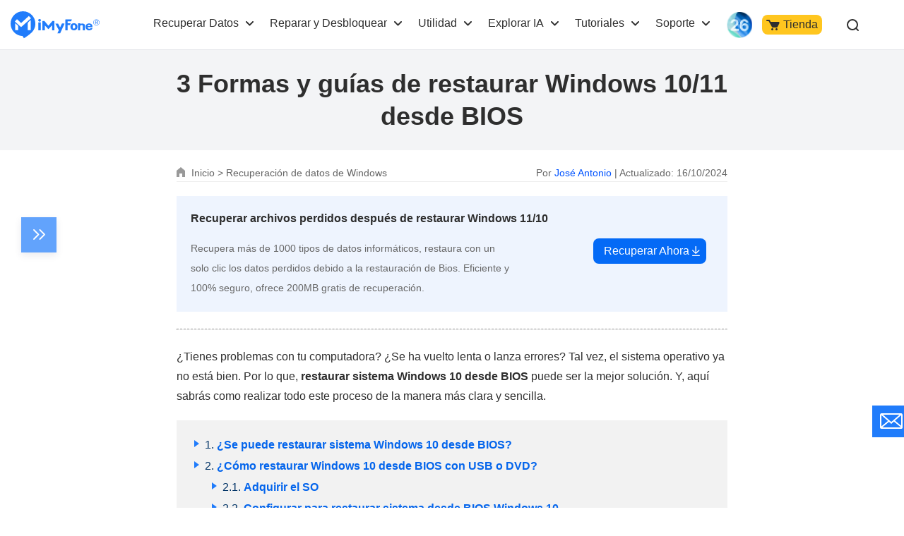

--- FILE ---
content_type: text/html
request_url: https://es.imyfone.com/windows-data-recovery/restore-windows-10-from-bios/
body_size: 34964
content:
<!DOCTYPE html>
<html lang="es">

<head>
    <meta charset="UTF-8">
    <meta name="viewport" content="width=device-width, initial-scale=1, maximum-scale=5">
    <meta http-equiv="X-UA-Compatible" content="ie=edge">
    <meta property="og:image" content="https://images.imyfone.com/imyfonees/assets/article/recover-pc-data/restore-to-windows-10-from-bios.jpg">
    <link rel="canonical" href="https://es.imyfone.com/windows-data-recovery/restore-windows-10-from-bios/">
    <link rel="shortcut icon" href="https://images.imyfone.com/imyfonees/themes/imyfone/public/assets/images/favicon.ico">
    <meta name="Description" content="Tal vez, el sistema operativo ya no está bien. Restaurar sistema Windows 10 desde BIOS puede ser la mejor solución. Aquí sabrás como realizarlo claramente.">
    <title>¿Cómo restaurar Windows 10/11 desde BIOS?</title>
    <meta name="Keywords" content="restaurar sistema windows 10 desde bios, restaurar windows 10 desde bios, restaurar sistema desde bios windows 10, restaurar de fabrica windows 10 desde bios, restaurar windows 10 desde la bios, restablecer windows 10 desde bios, restaurar pc desde bios windows 10, restaurar pc desde bios windows 10, recuperar windows 10 desde bios">
    <!-- cmp -->
<script>
    window.dataLayer = window.dataLayer || [];
    function gtag(){dataLayer.push(arguments);}
    gtag('consent','default',{
        'ad_storage': 'denied',
        'analytics_storage': 'denied',
        'ad_user_data':'denied',
        'ad_personalization': 'denied',
        'wait_for_update': 500,
        'region': ['AT','BE','BG','CY','CZ','DE','DK','EE','ES','FI','FR','GR','HR','HU','IE','IT','LT','LU','LV','MT','NL','PL','PT','RO','SE','SI','SK','IS','LI','NO','GB','CH']
    });
    dataLayer.push({'event': 'default_consent' });
  </script>
  <!-- cmp -->

<meta name="google-site-verification" content="kSZFreqRTORdEpUv7v8Xrjr8_6wa498peMXXonTyICg" />
<!-- Google Tag Manager (noscript) -->
<noscript><iframe src="https://www.googletagmanager.com/ns.html?id=GTM-5KRQZ8D"
    height="0" width="0" style="display:none;visibility:hidden"></iframe></noscript>
<!-- Google Tag Manager -->
<script>(function(w,d,s,l,i){w[l]=w[l]||[];w[l].push({'gtm.start':
new Date().getTime(),event:'gtm.js'});var f=d.getElementsByTagName(s)[0],
j=d.createElement(s),dl=l!='dataLayer'?'&l='+l:'';j.async=true;j.src=
'https://www.googletagmanager.com/gtm.js?id='+i+dl;f.parentNode.insertBefore(j,f);
})(window,document,'script','dataLayer','GTM-5KRQZ8D');</script>
<!-- End Google Tag Manager -->
<link rel="stylesheet" href="/assets/css/activity/winter_2025/winter_2025_purchase_top.css" />
<link rel="preload" as="style" href="/assets/css/base.css?v=20240618"  />
<link rel="stylesheet" type="text/css" media="all" href="/assets/css/base.css?v=20240618" />
   <link rel="stylesheet" href="/assets/plug/swiper/swiper-4.3.2.min.css">
    <link rel="preload" herf="/assets/css/article/post_base.css" as="style" />
    <link rel="stylesheet" type="text/css" href="/assets/css/article/post_base.css">
    <link rel="stylesheet" type="text/css" href="/assets/css/article/article_demo.css" />
    <script type="application/ld+json">{"@context":"https://schema.org","@type":"BreadcrumbList","itemListElement":[{"@type":"ListItem","position":1,"name":"Home","item":"https://es.imyfone.com"},{"@type":"ListItem","position":2,"name":"Recuperación de datos de Windows","item":"https://es.imyfone.com/windows-data-recovery/"},{"@type":"ListItem","position":3,"name":"3 Formas y guías de restaurar Windows 10/11 desde BIOS"}]}</script> 
    <script type="application/ld+json">{"@context":"https://schema.org","@type":"Article","author":{"@type":"Person","name":"José Antonio","url":"https://es.imyfone.com/authors/jose-antonio/"},"image":["https://images.imyfone.com/imyfonees/assets/article/recover-pc-data/restore-to-windows-10-from-bios.jpg"],"datePublished":"2022-05-31T18:36:02+08:00","dateModified":"2024-10-16T14:19:32+08:00","headline":"3 Formas y guías de restaurar Windows 10/11 desde BIOS"}</script> 
    
    <script type="application/ld+json">[{"@context":"https://schema.org","@type":"VideoObject","name":"💻Cómo Recuperar Archivos Borrados en Windows 10","description":"Recuperar archivos directamente con iMyFone D-back for PC :https://bit.ly/38aXbWV\n✨Cómo recuperar un documento de Word reemplazado:http://bit.ly/3kFLMU0\n\n¿Está buscando recuperar sus archivos perdidos? Aquí están las 5 formas principales de recuperar archivos eliminados permanentemente en Windows 10, puede recuperar los archivos incluso sin una copia de seguridad.\n\n00:20 Restaurar archivos eliminados de la papelera de reciclaje\n00:53 Restaurar desde la versión anterior\n01:44 Recuperar archivos borrados con historial de archivos\n02:45 Use una herramienta de recuperación de datos (tasa de recuperación más alta)\n04:11 Recuperar archivos usando CMD\n\n✅Tutorial paso a paso para recuperar notas/fotos/videos/mensajes/contactos/archivos borrados de PC Windows : http://bit.ly/3kHAeiU\nComentarios abajo sobre cualquier consulta,estamos a la orden !","thumbnailUrl":["https://img.youtube.com/vi/pj4AjS7wSu8/maxresdefault.jpg","https://img.youtube.com/vi/pj4AjS7wSu8/hqdefault.jpg"],"uploadDate":"2021-03-06T03:00:08+08:00","duration":"PT0H5M24S","embedUrl":"https://www.youtube.com/embed/pj4AjS7wSu8"}]</script>
   <script type="application/ld+json">{"@context":"https://schema.org","@type":"FAQPage","mainEntity":[{"@type":"Question","name":"¿Cómo restaurar Windows 10/11 desde BIOS?","acceptedAnswer":{"@type":"Answer","text":"1. Adquirir el SO\r\n2.  Configurar para restaurar sistema desde BIOS Windows 10\r\n3. Instalar y restaurar PC desde BIOS Windows 10 desde el USB Pendrive o DVD"}},{"@type":"Question","name":"¿Se puede restaurar sistema Windows 10/11 desde BIOS?","acceptedAnswer":{"@type":"Answer","text":"Sería necesario acceder a BIOS si se pretende restaurar PC desde BIOS Windows 10/11."}},{"@type":"Question","name":"¿Cómo restaurar el sistema si Windows no se reinicia?","acceptedAnswer":{"@type":"Answer","text":"1. Al iniciar la PC se debe oprimir repetidamente la tecla F8. Esto, para hacer visible las opciones de arranque avanzadas.\r\n2. Damos clic en la opción Modo seguro con símbolo de sistema. Y oprimimos el botón de Enter.\r\n3. Una vez que aparezca la ventana con el símbolo de sistema, escribe rstrui.exe y nuevamente oprime Enter.\r\n4. Ya solo debes seguir las instrucciones que aparecen en pantalla y seleccionar el punto de restauración.\r\n5. Con esto, ya no tendrás problemas en hacer correr bien Windows."}},{"@type":"Question","name":" ¿La restauración del sistema cambia la configuración de BIOS?","acceptedAnswer":{"@type":"Answer","text":"Para nada. La restauración del sistema a partir de la BIOS no produce algún efecto negativo en su configuración. Así que, puedes recuperar Windows 10 desde BIOS de manera confiable."}},{"@type":"Question","name":"¿Cómo restaurar el sistema en Windows 10/11 desde el arranque?","acceptedAnswer":{"@type":"Answer","text":"<p>Ve a <b>Inicio > Configuración > Actualización y seguridad > Recuperación > Restablecer este equipo > Comenzar</b>. Y puedes restaurar el sistema en Windows 10/11 fácilmente. Pero recuerda que haga copia de seguridad de antemano.</p>"}}]}</script>
<meta property="og:title" content="">
<meta property="og:description" content="">
</head>
<body data-product="D-Back for PC(Windows)">
<svg display="none" version="1.1" xmlns="http://www.w3.org/2000/svg">
    <symbol id="enter-now" viewBox="0 0 16 13" fill="currentColor">
        <g><path d="m13.5 5.66988056c.5522847 0 1 .44771525 1 1 0 .51283584-.3860402.93550716-.8833789.99327227l-.1166211.00672773h-12c-.55228475 0-1-.44771525-1-1 0-.51283584.38604019-.93550716.88337888-.99327227l.11662112-.00672773z"></path><path d="m8.84210074.24689408c.3839344-.3353979.95174539-.3248778 1.32261196.00586465l.0883933.08934204 4.9999999 5.72356586c.3110784.35609551.3270878.8755276.0543089 1.24802278l-.0815496.09771341-4.9999999 5.27643418c-.3798819.4008843-1.01281792.4179101-1.41370223.0380283-.37004705-.3506602-.41301945-.9169405-.1186536-1.317292l.08062528-.0964102 4.37386525-4.61616307-4.40110595-5.03810074c-.3353979-.3839344-.3248778-.95174539.00586465-1.32261196z"></path></g>
    </symbol>
    <symbol id="header-arrow" viewBox="0 0 11 8" fill="currentColor">
        <path d="M5.5 5.086L1.707 1.293A1 1 0 0 0 .293 2.707l4.5 4.5a1 1 0 0 0 1.414 0l4.5-4.5a1 1 0 1 0-1.414-1.414z" fill="currentColor"/>
    </symbol>
</svg>

<header class="base-header">
    <div class="base-maxwidth">
        <div class="mask-bg"></div>
        <div class="menu base-flex flex-justify-between">
            <div class="imf-logo">
                <a href="/" aria-label="Go to the homepage">
                    <svg width="126" height="39" viewBox="0 0 126 39" xmlns="http://www.w3.org/2000/svg"><g fill="#207CFB" fill-rule="evenodd"><path d="M87.882 21.922c0 .88.147 1.565.465 2.055.318.465.758.71 1.345.71.588 0 1.028-.245 1.346-.71.318-.49.49-1.15.49-2.031 0-.88-.172-1.541-.49-2.03-.318-.466-.758-.71-1.346-.71-.587 0-1.027.244-1.345.71-.294.44-.465 1.125-.465 2.006zm-3.132 0c0-1.615.44-2.692 1.321-3.597.881-.905 2.08-1.37 3.621-1.37 1.542 0 2.765.465 3.646 1.37.88.905 1.321 1.982 1.321 3.597 0 1.614-.44 2.74-1.321 3.67-.88.93-2.08 1.37-3.646 1.37-1.565 0-2.764-.465-3.645-1.37-.856-.93-1.297-2.031-1.297-3.67zM109.045 21.016h4.135c-.025-.587-.123-.954-.44-1.272-.319-.342-.93-.49-1.493-.49-.514 0-1.321.172-1.615.49-.293.318-.538.66-.587 1.272zm4.306 2.814h2.422s.196 0 .171.147c-.293.978-.831 1.663-1.614 2.202-.832.562-1.933.831-3.156.831-1.468 0-2.643-.44-3.499-1.296-.856-.857-1.444-2.055-1.444-3.548 0-1.688.245-2.569 1.101-3.45.857-.88 2.325-1.492 3.793-1.492 1.517 0 2.813.44 3.67 1.346.856.88 1.1 2.177 1.1 3.474V22.264c0 .294-.318.294-.318.294h-6.532c0 .66.49 1.32.783 1.663.294.343.905.612 1.468.612.416 0 1.052-.073 1.321-.245.245-.146.367-.342.514-.611.024-.098.098-.147.22-.147zM42.938 12.82c0 1.028-.856 1.86-1.908 1.86-1.053 0-1.909-.832-1.909-1.86 0-1.027.856-1.86 1.909-1.86 1.052 0 1.908.833 1.908 1.86zM95.442 26.937h3.107V23.12v-2.03c0-.685.49-1.493 1.86-1.493 1.59 0 1.81.759 1.859 1.321.098 1.444.049 5.701.049 6.02h3.01v-6.19c0-3.328-2.937-3.377-3.744-3.377-1.15 0-2.202.171-3.01.44l-.024-.783H95.98a.556.556 0 0 0-.391.147c-.098.098-.172.22-.172.343v9.419h.025zM86.56 11.597c-.073-.074-.17-.122-.244-.122H78.12a.664.664 0 0 0-.416.146c-.122.098-.171.245-.171.098v15.169h3.205V19.77c0-.05.024-.123.073-.147a.222.222 0 0 1 .172-.074h2.789c.195 0 .293-.22.342-.318l.905-2.03c.074-.123.025-.196-.024-.245-.073-.073-.27-.073-.318-.073h-3.694a.264.264 0 0 1-.172-.074c-.049-.049-.073-.098-.073-.147v-2.226c0-.049.024-.122.073-.147a.222.222 0 0 1 .172-.073h4.306c.146 0 .318-.025.391-.172.294-.562.734-1.37.905-1.981.074-.172.098-.343-.024-.465zM42.767 16.197a.515.515 0 0 0-.123-.319.405.405 0 0 0-.318-.122h-2.642a.515.515 0 0 0-.318.122.405.405 0 0 0-.123.319v10.74h3.548v-10.74h-.024zM76.31 17.493a.292.292 0 0 0-.22-.122h-3.304a.348.348 0 0 0-.146.049c-.05.024-.074.073-.098.122l-2.202 4.844c-.05.098-.123.147-.245.147a.27.27 0 0 1-.245-.147l-2.568-4.844a.191.191 0 0 0-.098-.098.348.348 0 0 0-.147-.049h-3.279a.257.257 0 0 0-.22.123.265.265 0 0 0 0 .269l4.698 8.905c.024.025.024.074.024.123s0 .073-.024.122l-1.958 4.282h3.89l1.982-4.355.025-.05 4.135-9.076a.222.222 0 0 0 0-.245zM59.495 13.652c-.074 0-.123.025-.196.049-.049.024-.122.073-.147.122l-5.26 6.24c-.073.097-.196.146-.342.146a.444.444 0 0 1-.343-.147l-5.26-6.239a.649.649 0 0 0-.147-.122.46.46 0 0 0-.196-.049h-2.08a.515.515 0 0 0-.317.122.405.405 0 0 0-.123.318v12.845h3.352l-.024-6.973 4.82 5.09a.485.485 0 0 0 .318.146.395.395 0 0 0 .318-.147l4.795-5.089-.025 6.973h3.377V14.092a.515.515 0 0 0-.123-.318.405.405 0 0 0-.318-.122h-2.08zM121.45 11.426a4.427 4.427 0 0 1 4.428 4.428 4.427 4.427 0 0 1-4.429 4.428 4.427 4.427 0 0 1-4.428-4.428c-.024-2.447 1.982-4.428 4.428-4.428zm0 .587a3.848 3.848 0 0 0-3.842 3.841 3.848 3.848 0 0 0 3.841 3.841 3.848 3.848 0 0 0 3.841-3.841c-.024-2.129-1.737-3.841-3.84-3.841z"/><path d="M119.639 18.252v-5.016h2.349c.269 0 .807.147 1.003.27.538.317.636.733.636 1.076 0 .783-.49 1.199-1.126 1.394l1.126 2.251h-1.052l-1.028-2.153h-.954v2.153h-.954v.025zm.93-4.404v1.639h1.174c.636 0 .93-.318.93-.783 0-.514-.343-.856-.93-.856h-1.174zM17.542 0c9.689 0 17.542 7.854 17.542 17.542 0 5.334-2.373 10.105-6.14 13.334-3.01 2.79-6.484 5.114-10.032 7.364l-1.957-3.058-.073-.098C7.512 34.742 0 27.035 0 17.542 0 7.854 7.854 0 17.542 0zm-6.826 21.775c0-.905-.367-1.493-.856-1.958l-2.74-2.52c-.343-.269-.612-.122-.612.49v9.028h4.184c.024-3.156.024-1.884.024-5.04zM28.674 9.566l-2.52-2.618c-.147-.17-.416-.17-.587-.024l-10.178 9.273c-.367.342-.587.366-.93.048l-5.089-4.82c-.17-.146-.44-.146-.587.025l-2.52 2.716c-.146.171-.146.44.025.587l7.976 7.193c.171.147.71.44 1.199 0l13.162-11.793c.196-.146.196-.416.05-.587zm-4.428 7.805v9.444h4.184V13.383c0-.612-.245-.783-.612-.49l-2.716 2.52c-.514.465-.856 1.053-.856 1.958z"/></g></svg>
                </a>
                <a href="/ios-update/?position=header_icon" class="ios-update m-hidden"> 
                    <img src="https://images.imyfone.com/imyfonepublic/assets/activity/ios26/ios-logo.png" alt="ios26">
                </a>
                <span class="close hidden"></span>
            </div>
            <ul class="layer1 base-flex flex-align-center" id="ul-login">
                <li class="check_list">
                    <a class="arrow1 " href="javascript:;">Recuperar Datos</a> 
                    <div class="bg">
                        <ul class="container card-list layer2">
                            <a href="javascript:;" class="back hidden arrow2">Recuperar Datos</a>
                            <li class="card-list-item">
                                <ul class="card">
                                    <li class="p-category">
                                        <a href="/iphone-data-recovery/" class="category-href-box" id="lid-nav-prod-d-back-iphone">
                                            <img src="https://images.imyfone.com/imyfonees/public/d-back_icon.svg" width="32px" height="32px" alt="D-Back for iOS" loading="lazy">
                                            <div class="category-text">
                                                <p class="icon-arrow-down">
                                                    <span class="category-title">D-Back for iOS</span>
                                                    <span class="icon-header-hot"></span>
                                                </p>
                                                <p class="category-desc">Recuperar archivos de iPhone</p>
                                            </div>
                                        </a>
                                    </li>
                                    <li class="p-category">
                                        <a href="/data-recovery/" class="category-href-box" id="lid-nav-prod-dback-for-win">
                                            <img src="https://images.imyfone.com/imyfonees/assets/common/product-icon/d-back-for-windows-icon.svg" width="32px" height="32px" alt="D-Back for Windows" loading="lazy">
                                            <div class="category-text">
                                                <p class="icon-arrow-down">
                                                    <span class="category-title">D-Back for Windows</span>
                                                </p>
                                                <p class="category-desc">Recuperar archivos de Windows</p>
                                            </div>
                                        </a>
                                    </li>
                                    <li class="p-category">
                                        <a href="/data-recovery-mac/" class="category-href-box" id="lid-nav-prod-dback-for-mac">
                                            <img src="https://images.imyfone.com/imyfonees/assets/common/product-icon/d-back-for-mac-icon.svg" width="32px" height="32px" alt="D-Back for Mac" loading="lazy">
                                            <div class="category-text">
                                                <p class="icon-arrow-down">
                                                    <span class="category-title">D-Back for Mac</span>
                                                </p>
                                                <p class="category-desc">Recuperar archivos de Mac</p>
                                            </div>
                                        </a>
                                    </li>
                                    <li class="p-category">
                                        <a href="/whatsapp-recovery/" class="category-href-box" id="lid-nav-prod-chatsback">
                                            <img src="https://images.imyfone.com/imyfonees/assets/common/product-icon/chatsback_icon.svg" width="32px" height="32px" alt="chatsback" loading="lazy">
                                            <div class="category-text">
                                                <p class="icon-arrow-down">
                                                    <span class="category-title">ChatsBack for WhatsApp</span>
                                                </p>
                                                <p class="category-desc">Recuperar mensajes de WhatsApp</p>
                                            </div>
                                        </a>
                                    </li>
                                </ul>
                            </li>
                        </ul>
                    </div>
                    <svg class="header-icon-dwon" height="8" viewBox="0 0 11 8" width="11" xmlns="http://www.w3.org/2000/svg"><path d="m5.5 4.08578644-3.79289322-3.79289322c-.39052429-.39052429-1.02368927-.39052429-1.41421356 0-.39052429.39052429-.39052429 1.02368927 0 1.41421356l4.5 4.5c.39052429.39052429 1.02368927.39052429 1.41421356 0l4.50000002-4.5c.3905243-.39052429.3905243-1.02368927 0-1.41421356-.3905243-.39052429-1.02368929-.39052429-1.41421358 0z" fill="#2e2e2e" transform="translate(0 1)"/></svg>
                </li>

                <li class="check_list">
                    <a class="arrow1 " href="javascript:;">Reparar y Desbloquear</a> 
                    <div class="bg">
                        <ul class="container card-list layer2 more-card-item">
                            <a href="javascript:;" class="back hidden arrow2">Reparar y Desbloquear</a>
                            <li class="card-list-item">
                                <div class="category-summarize">
                                    <img src="https://images.imyfone.com/imyfonees/themes/imyfone/public/tool-fix.svg" alt="Reparar sistema iOS y archivos">
                                    <p>Reparar sistema iOS y archivos</p>
                                </div>
                                <ul class="card">
                                    <li class="p-category">
                                        <a href="/ios-system-recovery/" class="category-href-box" id="lid-nav-prod-fixppo">
                                            <img src="https://images.imyfone.com/imyfonees/public/fixppo_icon_nav.svg" width="32px" height="32px" alt="fixppo" loading="lazy">
                                            <div class="category-text">
                                                <p class="icon-arrow-down">
                                                    <span class="category-title">Fixppo</span>
                                                    <span class="icon-header-hot"></span>
                                                </p>
                                                <p class="category-desc">Programa para reparar iPhone</p>
                                            </div>
                                        </a>
                                    </li>
                                    <li class="p-category">
                                        <a href="/file-repair/" class="category-href-box" id="lid-nav-prod-chatsback">
                                            <img src="https://images.imyfone.com/imyfonees/assets/common/product-icon/ultrarepair_icon.svg" width="32px" height="32px" alt="ultrarepair" loading="lazy">
                                            <div class="category-text">
                                                <p class="icon-arrow-down">
                                                    <span class="category-title">UltraRepair</span>
                                                </p>
                                                <p class="category-desc">Reparar archivos dañados</p>
                                            </div>
                                        </a>
                                    </li>
                                </ul>
                            </li>

                            <li class="card-list-item">
                                <div class="category-summarize">
                                    <img src="https://images.imyfone.com/imyfonees/themes/imyfone/public/unlock.svg" alt="Desbloquear dispositivo y archivos">
                                    <p>Desbloquear dispositivo y archivos</p>
                                </div>
                                <ul class="card">
                                   <li class="p-category">
                                        <a href="/unlock-iphone-passcode/" class="category-href-box" id="lid-nav-prod-lockwiper">
                                            <img src="https://images.imyfone.com/imyfonees/themes/imyfone/public/assets/images/public/lockwiper_ios_icon_nav.svg" width="32px" height="32px" alt="lockwiper" loading="lazy">
                                            <div class="category-text">
                                                <p class="icon-arrow-down">
                                                    <span class="category-title">LockWiper iOS</span>
                                                    <span class="icon-header-hot"></span>
                                                </p>
                                                <p class="category-desc">Desbloquear iPhone</p>
                                            </div>
                                        </a>
                                    </li>
                                    <li class="p-category">
                                        <a href="/remove-phone-lock/" class="category-href-box" id="lid-nav-prod-lockwiper-android">
                                            <img src="https://images.imyfone.com/imyfonees/assets/common/product-icon/lockwiper_android_icon.svg" width="32px" height="32px" alt="lockwiper-android" loading="lazy">
                                            <div class="category-text">
                                                <p class="icon-arrow-down">
                                                    <span class="category-title">LockWiper Android</span>
                                                </p>
                                                <p class="category-desc">Desbloqueo de Android</p>
                                            </div>
                                        </a>
                                    </li>
                                    <li class="p-category">
                                        <a href="/bypass-activation-lock/" class="category-href-box" id="lid-nav-prod-ibypasser">
                                            <img src="https://images.imyfone.com/imyfonees/themes/imyfone/public/assets/images/public/iBypasser_icon.png" width="32px" height="32px" alt="iBypasser" loading="lazy">
                                            <div class="category-text">
                                                <p class="icon-arrow-down">
                                                    <span class="category-title">iBypasser</span>
                                                </p>
                                                <p class="category-desc">Quitar bloqueo de activación</p>
                                            </div>
                                        </a>
                                    </li>
                                    <li class="p-category">
                                        <a href="/file-password-recovery/" class="category-href-box"
                                            id="lid-nav-prod-android">
                                            <img src="https://images.imyfone.com/imyfonees/assets/common/product-icon/passper_pro_icon.svg"
                                                width="32px" height="32px" alt="Passper Pro" loading="lazy">
                                            <div class="category-text">
                                                <p class="icon-arrow-down">
                                                    <span class="category-title">Passper Pro</span>
                                                </p>
                                                <p class="category-desc">Quitar contraseñas de archivos protegidos</p>
                                            </div>
                                        </a>
                                    </li>
                                </ul>
                            </li>
                        </ul>
                    </div>
                    <svg class="header-icon-dwon" height="8" viewBox="0 0 11 8" width="11" xmlns="http://www.w3.org/2000/svg"><path d="m5.5 4.08578644-3.79289322-3.79289322c-.39052429-.39052429-1.02368927-.39052429-1.41421356 0-.39052429.39052429-.39052429 1.02368927 0 1.41421356l4.5 4.5c.39052429.39052429 1.02368927.39052429 1.41421356 0l4.50000002-4.5c.3905243-.39052429.3905243-1.02368927 0-1.41421356-.3905243-.39052429-1.02368929-.39052429-1.41421358 0z" fill="#2e2e2e" transform="translate(0 1)"/></svg>
                </li>

                <li class="check_list">
                    <a class="arrow1" href="javascript:;">Utilidad</a>
                    <div class="bg">
                        <ul class="container card-list layer2 more-card-item">
                            <a href="javascript:;" class="back hidden arrow2">Utilidad</a>
                            <li class="card-list-item">
                                <div class="category-summarize">
                                    <img src="https://images.imyfone.com/imyfonees/themes/imyfone/public/location-icon.svg" alt="Rastreo GPS y Control Parental">
                                    <p>Rastreo GPS y Control Parental</p>
                                </div>
                                <ul class="card">
                                    <li class="p-category">
                                        <a href="/location-changer/" class="category-href-box" id="lid-nav-buy-anyto">
                                            <img src="https://images.imyfone.com/imyfonees/public/anyto_icon.svg" width="32px" height="32px" alt="AnyTo" loading="lazy">
                                            <div class="category-text">
                                                <p class="icon-arrow-down">
                                                    <span class="category-title">AnyTo</span>
                                                    <span class="icon-header-hot"></span>
                                                </p>
                                                <p class="category-desc">Simulador de GPS</p>
                                            </div>
                                        </a>
                                    </li>
                                    <li class="p-category">
                                        <a href="https://www.clevguard.com/es/parental-control-app/?utm_source=imyfone_es&utm_medium=web_top&utm_campaign=kidsguard_pro" class="category-href-box">
                                            <img src="https://images.imyfone.com/imyfonees/assets/common/index/kidsguardpro_icon.svg" width="32px" height="32px" alt="KidsGuard Pro" loading="lazy">
                                            <div class="category-text">
                                                <p class="icon-arrow-down">
                                                    <span class="category-title">KidsGuard Pro</span>
                                                </p>
                                                <p class="category-desc">Control parental para Android, iPhone y iCloud</p>
                                            </div>
                                        </a>
                                    </li>
                                </ul>
                            </li>

                            <li class="card-list-item">
                                <div class="category-summarize">
                                    <img src="https://images.imyfone.com/imyfonees/themes/imyfone/public/userful-tool.svg" alt="Multimedia">
                                    <p>Multimedia</p>
                                </div>
                                <ul class="card">
                                    <li class="p-category">
                                        <a href="/crop-video/" class="category-href-box">
                                            <img src="https://images.imyfone.com/imyfonees/assets/common/product-icon/topclipper-logo.svg" width="32px" height="32px" alt="TopClipper" loading="lazy">
                                            <div class="category-text">
                                                <p class="icon-arrow-down">
                                                    <span class="category-title">TopClipper</span>
                                                    <span class="icon-header-hot"></span>
                                                </p>
                                                <p class="category-desc">Descargar videos y audios populares</p>
                                            </div>
                                        </a>
                                    </li>
                                    <li class="p-category">
                                        <a href="/screen-mirror/" class="category-href-box" id="lid-nav-prod-mirrorto">
                                            <img src="https://images.imyfone.com/imyfonees/assets/common/product-icon/mirrorto-icon.svg" width="32px" height="32px" alt="MirroTo" loading="lazy">
                                            <div class="category-text">
                                                <p class="icon-arrow-down">
                                                    <span class="category-title">MirrorTo</span>
                                                </p>
                                                <p class="category-desc">Duplicar pantalla en PC</p>
                                            </div>
                                        </a>
                                    </li>
                                    <li class="p-category">
                                        <a href="/video-editor/" class="category-href-box" id="lid-nav-prod-filme">
                                            <img src="https://images.imyfone.com/imyfonees/public/filme_logo.svg" width="32px" height="32px" alt="filme" loading="lazy">
                                            <div class="category-text">
                                                <p class="icon-arrow-down">
                                                    <span class="category-title">Filme</span>
                                                </p>
                                                <p class="category-desc">Mejor editor de videos</p>
                                            </div>
                                        </a>
                                    </li>
                                    <li class="p-category">
                                        <a href="https://www.lokshorts.com/es/?utm_source=imyfone_es&utm_medium=web_top&utm_campaign=lokshorts" class="category-href-box">
                                            <img src="https://images.imyfone.com/imyfonees/assets/common/product-icon/lockshort.svg" width="32px" height="32px" alt="AnyTo" loading="lazy">
                                            <div class="category-text">
                                                <p class="icon-arrow-down">
                                                    <span class="category-title">LokShorts</span>
                                                </p>
                                                <p class="category-desc">Ver en línea un drama corto de 1 minuto</p>
                                            </div>
                                        </a>
                                    </li>
                                </ul>
                            </li>

                            <li class="card-list-item">
                                <div class="category-summarize">
                                    <img src="https://images.imyfone.com/imyfonees/themes/imyfone/public/refresh-icon.svg" alt="Transferir">
                                    <p>Transferir</p>
                                </div>
                                <ul class="card">
                                    <li class="p-category">
                                        <a href="/transfer-backup-restore-whatsapp/" class="category-href-box" id="lid-nav-prod-itransor-for-whatsapp">
                                            <img src="https://images.imyfone.com/imyfonees/public/itransor_icon_nav.svg" width="32px" height="32px" alt="iTransor" loading="lazy">
                                            <div class="category-text">
                                                <p class="icon-arrow-down">
                                                    <span class="category-title">iTransor</span>
                                                </p>
                                                <p class="category-desc">Transferir WhatsApp</p>
                                            </div>
                                        </a>
                                    </li>
                                </ul>
                            </li>
                        </ul>
                    </div>
                    <svg class="header-icon-dwon" height="8" viewBox="0 0 11 8" width="11" xmlns="http://www.w3.org/2000/svg"><path d="m5.5 4.08578644-3.79289322-3.79289322c-.39052429-.39052429-1.02368927-.39052429-1.41421356 0-.39052429.39052429-.39052429 1.02368927 0 1.41421356l4.5 4.5c.39052429.39052429 1.02368927.39052429 1.41421356 0l4.50000002-4.5c.3905243-.39052429.3905243-1.02368927 0-1.41421356-.3905243-.39052429-1.02368929-.39052429-1.41421358 0z" fill="#2e2e2e" transform="translate(0 1)"/></svg>
                </li>

                <li class="check_list">
                    <a class="arrow1" href="javascript:;">Explorar IA</a>
                    <div class="bg">
                        <ul class="container card-list layer2 header-ai-model">
                            <a href="javascript:;" class="back hidden arrow2">Explorar IA</a>
                            <li class="card-list-item">
                                <ul class="card">
                                    <li class="p-category">
                                        <a href="/voice-changer/" class="category-href-box" id="lid-nav-prod-magicmic">
                                            <img src="https://images.imyfone.com/imyfonees/assets/product/magicmic/magicmic_icon.svg" width="32px" height="32px" alt="MagicMic" loading="lazy">
                                            <div class="category-text">
                                                <p class="icon-arrow-down">
                                                    <span class="category-title">MagicMic</span>
                                                </p>
                                                <p class="category-desc">Modulador de voz</p>
                                            </div>
                                        </a>
                                    </li>
                                    <li class="p-category">
                                        <a href="/voice-generator/" id="lid-nav-prod-voxbox" class="category-href-box">
                                            <img src="https://images.imyfone.com/imyfonees/assets/product/voxbox-logo.svg" width="32px" height="32px" alt="VoxBox" loading="lazy">
                                            <div class="category-text">
                                                <p class="icon-arrow-down">
                                                    <span class="category-title">VoxBox</span>
                                                </p>
                                                <p class="category-desc">Convertir texto a voz/ audio a texto</p>
                                            </div>
                                        </a>
                                    </li>
                                    <li class="p-category head-item-minh">
                                        <a href="/ai-video-generator/" class="category-href-box">
                                            <img src="https://images.imyfone.com/imyfonees/assets/overview/novi-ai/novi-ai-logo.svg" width="32px" height="32px" alt="Novi AI" loading="lazy">
                                            <div class="category-text">
                                                <p class="icon-arrow-down">
                                                    <span class="category-title">Novi AI</span>
                                                    <span class="icon-header-new"></span>
                                                </p>
                                                <p class="category-desc">Generador de videos textos IA</p>
                                            </div>
                                        </a>
                                    </li>
                                </ul>
                            </li>

                            <li class="card-list-item">
                                <ul class="card">
                                   <li class="p-category">
                                        <a href="/ai-chat/" class="category-href-box" id="lid-nav-prod-chatart">
                                            <img src="https://images.imyfone.com/imyfonees/assets/common/product-icon/chat_ai_icon.svg" width="32px" height="32px" alt="ChartArt" loading="lazy">
                                            <div class="category-text">
                                                <p class="icon-arrow-down">
                                                    <span class="category-title">ChatArt</span>
                                                </p>
                                                <p class="category-desc">Mejor AI ChatBot</p>
                                            </div>
                                        </a>
                                    </li>
                                    <li class="p-category">
                                        <a href="/ai-image-to-video-generator/" class="category-href-box">
                                            <img src="https://images.imyfone.com/imyfonees/assets/common/product-icon/dreamvid.icon.png" width="32px" height="32px" alt="DreamVid AI" loading="lazy">
                                            <div class="category-text">
                                                <p class="icon-arrow-down">
                                                    <span class="category-title">DreamVid AI</span>
                                                    <span class="icon-header-hot"></span>
                                                </p>
                                                <p class="category-desc">Generador de videos con imágenes</p>
                                            </div>
                                        </a>
                                    </li>
                                </ul>
                            </li>
                        </ul>
                    </div>
                    <svg class="header-icon-dwon" height="8" viewBox="0 0 11 8" width="11" xmlns="http://www.w3.org/2000/svg"><path d="m5.5 4.08578644-3.79289322-3.79289322c-.39052429-.39052429-1.02368927-.39052429-1.41421356 0-.39052429.39052429-.39052429 1.02368927 0 1.41421356l4.5 4.5c.39052429.39052429 1.02368927.39052429 1.41421356 0l4.50000002-4.5c.3905243-.39052429.3905243-1.02368927 0-1.41421356-.3905243-.39052429-1.02368929-.39052429-1.41421358 0z" fill="#2e2e2e" transform="translate(0 1)"/></svg>
                </li>
                
                <li class="header-right-listbox">
                    <ul class="pc-hidden right-list">
                        <li class="check_list">
                            <a class="arrow1" href="javascript:;">Tutoriales</a>
                            <div class="bg">
                                <ul class="container card-list layer2">
                                    <a href="javascript:;" class="back hidden arrow2">Tutoriales</a>
                                    <li class="card-list-item">
                                        <div class="category-summarize hot-article-summarize">
                                            <img src="https://images.imyfone.com/imyfonees/themes/imyfone/public/category-icon.svg" alt="Tutoriales">
                                            <p>Tutoriales</p>
                                        </div>
                                        <div class="hot-article-category">
                                            <a class="category-link" href="/iphone-tips/">Trucos iOS</a>
                                            <a class="category-link" href="/iphone-issues/">Errores y soluciones iOS</a>
                                            <a class="category-link" href="/change-location/">Cambiar ubicación GPS</a>
                                            <a class="category-link" href="/video-editing-tips/">Consejos de vídeo</a>
                                            <a class="category-link" href="/android/">Soluciones Android</a>
                                            <a class="category-link" href="/voice-tips/">Voz y música</a>
                                            <a class="category-link" href="/ai-tips/">Tips de IA</a>
                                            <a href="/how-to/" class="active-link">Leer más >></a>
                                        </div>
                                    </li>
                                </ul>
                            </div>
                            <svg class="header-icon-dwon" height="8" viewBox="0 0 11 8" width="11" xmlns="http://www.w3.org/2000/svg"><path d="m5.5 4.08578644-3.79289322-3.79289322c-.39052429-.39052429-1.02368927-.39052429-1.41421356 0-.39052429.39052429-.39052429 1.02368927 0 1.41421356l4.5 4.5c.39052429.39052429 1.02368927.39052429 1.41421356 0l4.50000002-4.5c.3905243-.39052429.3905243-1.02368927 0-1.41421356-.3905243-.39052429-1.02368929-.39052429-1.41421358 0z" fill="#2e2e2e" transform="translate(0 1)"/></svg>
                        </li>
                        <li class="check_list header-other-entry">
                            <a class="arrow1" href="javascript:;">Soporte</a>
                            <div class="bg">
                                <ul class="container card-list layer2">
                                    <a href="javascript:;" class="back hidden arrow2">Soporte</a>
                                    <li class="card-list-item">
                                        <ul class="card">
                                            <li class="header-entry-item">
                                                <a href="/support/">
                                                    <svg width="18" height="18" viewBox="0 0 18 18" fill="none" xmlns="http://www.w3.org/2000/svg"><path d="M9 16.778A7.778 7.778 0 1 0 9 1.222a7.778 7.778 0 0 0 0 15.556z" stroke="#999" stroke-width="1.111"/><path fill-rule="evenodd" clip-rule="evenodd" d="M9.744 10.734c.017-.65.27-1.27.712-1.747.583-.734 1.16-1.445 1.16-2.42 0-1.052-.71-2.009-2.338-2.056-1.711-.049-2.706.826-3.056 1.71l.556 1.11c.539-.757 1.16-1.677 2.194-1.66a1.056 1.056 0 0 1 1.19 1.1c0 .6-.334 1.112-.884 1.81a3.416 3.416 0 0 0-.806 2.115c0 .098.028.465.04.587h1.255l-.023-.549zm-.633 3.435a.88.88 0 0 0 .9-.944.905.905 0 1 0-1.805 0 .881.881 0 0 0 .905.944z" fill="#999"/></svg>
                                                    Centro de soporte
                                                </a>
                                                
                                            </li>
                                            <li class="header-entry-item">
                                                <a href="/download-center/">
                                                    <svg width="20" height="20" viewBox="0 0 20 20" fill="none" xmlns="http://www.w3.org/2000/svg"><path d="M20 0H0v20h20V0z" fill="#fff" fill-opacity=".01"/><path d="M10.003 14.125V2.5M15 9.167l-5 5-5-5M15 17.5H5" stroke="#999" stroke-width="1.25" stroke-linecap="round" stroke-linejoin="round"/></svg>
                                                    Centro de descarga
                                                </a>
                                            </li>
                                            <li class="header-entry-item">
                                                <a href="/support/contact-support/">
                                                    <svg width="16" height="17" viewBox="0 0 16 17" fill="none" xmlns="http://www.w3.org/2000/svg"><path d="M1.889 6.315c0-3.058 2.736-5.537 6.11-5.537 3.375 0 6.112 2.479 6.112 5.537v3.37c0 3.058-2.737 5.537-6.111 5.537" stroke="#999" stroke-width="1.111"/><path d="M10.222 9.389c-.11.945-1.071 1.667-2.222 1.667-1.15 0-2.113-.722-2.222-1.667" stroke="#999" stroke-width="1.111"/><path d="M3 7.444a1.111 1.111 0 1 0-2.222 0v2.223a1.111 1.111 0 1 0 2.222 0V7.444zM15.222 7.444a1.111 1.111 0 1 0-2.222 0v2.223a1.111 1.111 0 0 0 2.222 0V7.444z" fill="#fff" stroke="#999" stroke-width="1.111"/><path d="M8 14.667H6.333a.556.556 0 1 0 0 1.11H8a.556.556 0 1 0 0-1.11z" stroke="#999" stroke-width="1.111"/></svg>
                                                    Contactar al soporte
                                                </a> 

                                            </li>
                                        </ul>
                                    </li>
                                </ul>
                            </div>
                            <svg class="header-icon-dwon" height="8" viewBox="0 0 11 8" width="11" xmlns="http://www.w3.org/2000/svg"><path d="m5.5 4.08578644-3.79289322-3.79289322c-.39052429-.39052429-1.02368927-.39052429-1.41421356 0-.39052429.39052429-.39052429 1.02368927 0 1.41421356l4.5 4.5c.39052429.39052429 1.02368927.39052429 1.41421356 0l4.50000002-4.5c.3905243-.39052429.3905243-1.02368927 0-1.41421356-.3905243-.39052429-1.02368929-.39052429-1.41421358 0z" fill="#2e2e2e" transform="translate(0 1)"/></svg>
                        </li>
                        <li class="ios-update pc-hidden">
                            <a href="/ios-update/?position=header_icon">
                                <img src="https://images.imyfone.com/imyfonepublic/assets/activity/ios26/ios-logo.png" alt="ios26">
                            </a>
                        </li>
                        <li class="ml">
                            <a class="store base-flex base-background-orange" href="/store/">
                                <svg height="16" viewBox="0 0 19 16" width="19" xmlns="http://www.w3.org/2000/svg"><path d="m8.5 12c.82842712 0 1.5.6715729 1.5 1.5s-.67157288 1.5-1.5 1.5-1.5-.6715729-1.5-1.5.67157288-1.5 1.5-1.5zm6 0c.8284271 0 1.5.6715729 1.5 1.5s-.6715729 1.5-1.5 1.5-1.5-.6715729-1.5-1.5.6715729-1.5 1.5-1.5zm-10.5-12c.32281522 0 .62307517.1555689.8096842.41310571l.06447308.10125136 1.38084272 2.48564293h10.745c.7591099.01214658 1.2591099.17881324 1.5.5s.2408901.82118676 0 1.5l-2.5 4.999c0 .001-.3860402.8632449-.8833789.9864227l-.1166211.0145773h-6c-.32281522 0-.62307517-.1555689-.8096842-.4131057l-.06447308-.1012514-4.71424607-8.4856429h-2.41159665c-.55228475 0-1-.44771525-1-1 0-.51283584.38604019-.93550716.88337888-.99327227l.11662112-.00672773z" fill="#fff" transform="translate(0 1)"/></svg>
                                Tienda
                            </a>
                        </li>
                        <li class="header-login-box"><div id="Login" status="pc"></div></li>
                    </ul>
                </li>

                <li>
                    <div class="search base-flex" href="/search/">
                        <input type="text" name="search" id="search" value="" placeholder="lockwiper" aria-label="search" />
                        <svg width="20" height="20" viewBox="0 0 20 20" xmlns="http://www.w3.org/2000/svg"><g fill="#2e2e2e" fill-rule="nonzero"><path d="M10 18a8 8 0 1 0 0-16 8 8 0 0 0 0 16zm0-2a6 6 0 1 1 0-12 6 6 0 0 1 0 12z"/><path d="M14.293 15.707l3 3a1 1 0 0 0 1.414-1.414l-3-3a1 1 0 0 0-1.414 1.414z"/></g></svg>
                    </div>
                </li>
                <li class="message-model-box">
                    <div class="btn-message-model">
                        <div class="message-model-svg">
                            <svg width="25" height="25" viewBox="0 0 20 20" fill="none" xmlns="http://www.w3.org/2000/svg">
                                <circle cx="10" cy="15" r="3" stroke="#333" stroke-width="2"></circle>
                                <path d="M11.995 3.865l.036.533.463.267A4.998 4.998 0 0 1 15 9v2.987l.26.286.959 1.054c.515.567.22 1.46-.471 1.64L15.62 15H4.38l-.128-.033c-.692-.18-.986-1.073-.47-1.64l.958-1.054.26-.286V9a4.998 4.998 0 0 1 2.506-4.335l.463-.267.035-.533a2 2 0 0 1 3.992 0z" fill="#fff" stroke="#333" stroke-width="2"></path>
                            </svg>
                        </div>
                        <span class="message-hidden">Centro de Mensajes</span>
                    </div>
                    <div id="modal-container"></div>
                </li>
            </ul>
        </div>
    </div>
</header>
<div class="main">
    <aside>
        <svg display="none" version="1.1" xmlns="http://www.w3.org/2000/svg">
<symbol id="web-path" viewBox="0 0 20 20" fill="currentColor">
        <path d="M10 12.9883C11.6504 12.9883 12.9883 11.6504 12.9883 10C12.9883 8.34962 11.6504 7.01172 10 7.01172C8.34962 7.01172 7.01172 8.34962 7.01172 10C7.01172 11.6504 8.34962 12.9883 10 12.9883Z"></path>
        <path d="M6.05047 9.13558C6.44745 7.32029 8.06742 5.95703 10.0001 5.95703H18.046C17.6191 5.10952 17.0546 4.32655 16.3641 3.63602C14.6642 1.93618 12.4041 1 10.0001 1C7.59611 1 5.33603 1.93618 3.63612 3.63602C3.47264 3.79949 3.3164 3.96824 3.16724 4.1417L6.05047 9.13558Z"></path>
        <path d="M11.2262 13.8527C10.8393 13.9761 10.4273 14.043 10 14.043C8.4982 14.043 7.18511 13.2199 6.48796 12.0011C6.48297 11.9934 6.47801 11.9857 6.47337 11.9777L2.47695 5.05566C1.51613 6.51113 1 8.21586 1 10C1 12.404 1.93618 14.6641 3.63602 16.364C4.93831 17.6663 6.56956 18.5197 8.34224 18.848L11.2262 13.8527Z"></path>
        <path d="M12.7203 7.01172C13.5324 7.75169 14.0429 8.81734 14.0429 10C14.0429 10.7438 13.8407 11.4412 13.4888 12.0406C13.4852 12.0475 13.4821 12.0545 13.4782 12.0613L9.48096 18.9848C9.65312 18.9945 9.82609 19 9.9999 19C12.4039 19 14.664 18.0638 16.3639 16.364C18.0637 14.6641 18.9999 12.404 18.9999 10C18.9999 8.9662 18.8263 7.95918 18.4938 7.01172H12.7203Z"></path>
    </symbol>

            <symbol id="win-path" viewBox="0 0 32 32" fill="currentColor">
                <path
                    d="m31.97 14.8513333v-14.83799996l-16.8846667 2.51733332v12.32066664zm-19.244 0v-12.12466664l-12.70666666 1.85733334v10.2673333zm2.3593333 2.3466667v12.322l16.8846667 2.42v-14.742zm-15.06666664 0v10.3653333l12.70666664 1.8333334v-12.1986667h-12.70599996z" />
            </symbol>
            <symbol id="mac-path" viewBox="0 0 32 32" fill="currentColor">
                <path
                    d="m30.0306667.01708334h-12.0953334c-1.5 3.71733335-2.6426666 9.14-2.976 12.71466666-.0953333 1.066.762 1.042.762 1.042h2.262c.2613334 0 .6426667.0473333.8566667.26.4286667.4033333.3333333.8293333.3573333 1.066.0473334 2.1313333.1906667 3.7173333.3333334 6.1086667 0 .0713333.024.332.024.4266666 2.762-.758 4.4286666-2.5813333 4.9286666-3.0306666.2613334-.2846667.738-.4026667 1.19-.024.4526667.4026666.286 1.0653333.0713334 1.302-.5.4973333-2.3806667 3.0786666-6 3.978.2146666 2.2493333.548 4.286.81 6.0146666h9.476c1.0473333 0 1.9046666-.8526666 1.9046666-1.8946666v-26.06933336c0-1.042-.8573333-1.894-1.9046666-1.894zm-5.5953334 10.53666666c0 .6626667-.524 1.184-1.1906666 1.184-.6666667 0-1.19-.5213333-1.19-1.184v-2.368c0-.66266666.5233333-1.184 1.19-1.184.6666666 0 1.1906666.52133334 1.1906666 1.184zm-7.0473333 13.4726667c-.5713333.0706666-.8333333.1186666-1.4526667.0946666-5.3573333-.0473333-8.76199996-3.2913333-9.45199996-3.978-.262-.308-.61933334-.876-.21466668-1.444.476-.6633333 1.16666665-.3553333 1.38133334-.166.714.6626667 3.5946667 3.386 8.19 3.4566667.6193333 0 .8573333 0 1.4046667-.0466667-.1186667-1.5866666-.214-2.8893333-.238-5.186 0-.6393333-.5953334-.6393333-.5953334-.6393333h-3.0713333s-1.0953333.166-1-1.2546667c.5953333-8.49999996 3.2146667-14.84666664 3.2146667-14.84666664h-13.61933336c-1.04733334.00066668-1.90466668.854-1.90466668 1.89533334v26.0453333c0 1.0413334.85733334 1.894 1.90466668 1.894h16.23799996s-.4286666-2.0833333-.7853333-5.8246666zm-9.524-15.84000004c0-.66333335.524-1.18466666 1.19066666-1.18466666.66666665 0 1.19000004.52133334 1.19000004 1.184v2.368c0 .6626667-.52333339 1.184-1.19000004 1.184-.66666666 0-1.19066666-.5213333-1.19066666-1.184v-2.368z"
                    transform="translate(0 1)" />
            </symbol>
            <symbol id="left-path" viewBox="0 0 32 32" fill="currentColor">
                <path
                    d="M10.8850642,15.9999986 L21.7219882,4.69190536 C22.104117,4.29316229 22.0906484,3.66014058 21.6919054,3.27801179 C21.2931623,2.89588301 20.6601406,2.90935156 20.2780118,3.30809464 L8.77801179,15.3080946 C8.4073294,15.6948937 8.4073294,16.3051063 8.77801179,16.6919054 L20.2780118,28.6919054 C20.6601406,29.0906484 21.2931623,29.104117 21.6919054,28.7219882 C22.0906484,28.3398594 22.104117,27.7068377 21.7219882,27.3080946 L10.8850642,15.9999986 Z">
                </path>
            </symbol>
            <symbol id="right-path" viewBox="0 0 32 32" fill="currentColor">
                <path
                    d="M11.3850642,16 L22.2219882,4.69190678 C22.604117,4.29316371 22.5906484,3.66014199 22.1919054,3.27801321 C21.7931623,2.89588443 21.1601406,2.90935298 20.7780118,3.30809606 L9.27801179,15.3080961 C8.9073294,15.6948951 8.9073294,16.3051078 9.27801179,16.6919068 L20.7780118,28.6919068 C21.1601406,29.0906499 21.7931623,29.1041184 22.1919054,28.7219896 C22.5906484,28.3398608 22.604117,27.7068391 22.2219882,27.3080961 L11.3850642,16 Z"
                    transform="translate(15.750001, 16.000001) scale(-1, 1) translate(-15.750001, -16.000001) ">
                </path>
            </symbol>
<symbol id="android-path" viewBox="0 0 20 20" fill="currentColor">
    <path
      d="M2.74 6.468c-.686 0-1.24.553-1.24 1.235v5.17c0 .682.556 1.234 1.24 1.234.684 0 1.238-.552 1.238-1.234v-5.17c0-.682-.554-1.235-1.239-1.235zm1.718 8.245c0 .728.593 1.318 1.323 1.318h.903v2.735c0 .681.556 1.234 1.239 1.234.685 0 1.24-.553 1.24-1.234V16.03h1.673v2.735c0 .681.556 1.234 1.24 1.234.684 0 1.238-.553 1.238-1.234V16.03h.903c.73 0 1.323-.59 1.323-1.318V6.7H4.458v8.012zm8.279-12.89l.865-1.57a.17.17 0 0 0-.068-.232.172.172 0 0 0-.233.068l-.876 1.586A5.994 5.994 0 0 0 10 1.17c-.87 0-1.691.182-2.425.504L6.699.09a.172.172 0 0 0-.233-.068.17.17 0 0 0-.068.232l.865 1.57c-1.699.876-2.848 2.54-2.848 4.448h11.168c.002-1.91-1.147-3.572-2.846-4.447zM7.459 4.258a.467.467 0 1 1-.001-.934.467.467 0 0 1 .001.934zm5.084 0a.467.467 0 1 1-.001-.934.467.467 0 0 1 .001.934zm4.718 2.211c-.685 0-1.24.553-1.24 1.235v5.17c0 .682.557 1.234 1.24 1.234.685 0 1.239-.552 1.239-1.234v-5.17c0-.682-.554-1.235-1.24-1.235z"
      fill-rule="nonzero"
    />
  </symbol>
  <symbol id="ios-path" viewBox="0 0 20 20" fill="currentColor">
    <path
      d="M12.768 3.247c.649-.843 1.14-2.033.963-3.247-1.062.074-2.302.757-3.024 1.646-.66.805-1.203 2.002-.992 3.165 1.162.037 2.357-.661 3.053-1.564zM18.5 14.674c-.465 1.039-.687 1.504-1.285 2.424-.836 1.286-2.012 2.886-3.47 2.897-1.294.015-1.629-.851-3.385-.841-1.757.01-2.125.859-3.422.846-1.458-.015-2.571-1.457-3.406-2.743C1.2 13.666.954 9.45 2.392 7.207 3.416 5.616 5.03 4.686 6.547 4.686c1.544 0 2.515.855 3.794.855 1.24 0 1.995-.857 3.78-.857 1.352 0 2.784.743 3.804 2.029-3.342 1.85-2.801 6.671.575 7.963v-.002z"
      fill-rule="nonzero"
    />
  </symbol>
<symbol id="shop-path" viewBox="0 0 26 24" fill="currentColor">
                <path d="m18.5,19c0.82843,0 1.5,0.67157 1.5,1.5c0,0.82843 -0.67157,1.5 -1.5,1.5c-0.82843,0 -1.5,-0.67157 -1.5,-1.5c0,-0.82843 0.67157,-1.5 1.5,-1.5zm-8,0c0.82843,0 1.5,0.67157 1.5,1.5c0,0.82843 -0.67157,1.5 -1.5,1.5c-0.82843,0 -1.5,-0.67157 -1.5,-1.5c0,-0.82843 0.67157,-1.5 1.5,-1.5zm-10.5,-17l5,0c0.41106,0 0.77562,0.25075 0.92682,0.62438l0.0388,0.11565l3.30076,12.25997l10.52414,0l2.8,-8l-12.59052,0l0,-2l14,0c0.64833,0 1.11393,0.60251 0.97675,1.21545l-0.03289,0.1149l-3.5,10c-0.12634,0.36098 -0.44559,0.61461 -0.81796,0.66173l-0.1259,0.00792l-12,0c-0.41106,0 -0.77562,-0.25075 -0.92682,-0.62438l-0.0388,-0.11565l-3.30076,-12.25997l-4.23362,0l0,-2l5,0l-5,0z"></path>
            </symbol>
<symbol id="save-icon-20230706" viewBox="0 0 20 20" fill="currentColor">
                <path
                    d="M1.86852 3.90995C1.94846 3.12287 2.48484 2.45688 3.23681 2.21104L9.37852 0.203176C9.78232 0.0711631 10.2177 0.0711629 10.6215 0.203175L16.7632 2.21104C17.5152 2.45688 18.0515 3.12287 18.1315 3.90995L18.6787 9.29766C18.8796 11.2765 18.0869 13.2264 16.5621 14.5036L11.2842 18.9243C10.5412 19.5467 9.45881 19.5467 8.71577 18.9243L3.43793 14.5036C1.91312 13.2264 1.12035 11.2765 1.32133 9.29766L1.86852 3.90995Z"
                    fill="#29CC7A"></path>
                <path d="M6 8.875C6.82051 9.70833 9.07692 12 9.07692 12L14 7" stroke="white" stroke-width="2"
                    stroke-linecap="round" stroke-linejoin="round"></path>
            </symbol>
            <symbol id="close-path" viewBox="0 0 24 24" fill="currentColor">
                <path d="M11 11V6a1 1 0 0 1 2 0v5h5a1 1 0 0 1 0 2h-5v5a1 1 0 0 1-2 0v-5H6a1 1 0 0 1 0-2h5z"></path>
            </symbol>
<symbol id="imyfone-icon" width="61" height="19" viewBox="0 0 61 19" fill="currentColor">
                <g clip-path="url(#clip0_15_239)">
                    <path fill-rule="evenodd" clip-rule="evenodd" d="M42.5461 10.613C42.5461 11.0391 42.6173 11.3707 42.7712 11.6079C42.9252 11.833 43.1382 11.9516 43.4224 11.9516C43.707 11.9516 43.92 11.833 44.074 11.6079C44.2279 11.3707 44.3112 11.0512 44.3112 10.6246C44.3112 10.1986 44.2279 9.87861 44.074 9.64187C43.92 9.41627 43.707 9.29814 43.4224 9.29814C43.1382 9.29814 42.9252 9.41627 42.7712 9.64187C42.6289 9.85489 42.5461 10.1865 42.5461 10.613ZM41.0298 10.613C41.0298 9.83116 41.2428 9.30976 41.6693 8.87163C42.0959 8.43349 42.6763 8.20837 43.4224 8.20837C44.1689 8.20837 44.761 8.43349 45.1875 8.87163C45.6135 9.30976 45.827 9.83116 45.827 10.613C45.827 11.3944 45.614 11.9395 45.1875 12.3898C44.7615 12.84 44.1805 13.053 43.4224 13.053C42.6647 13.053 42.0842 12.8279 41.6577 12.3898C41.2433 11.9395 41.0298 11.4065 41.0298 10.613ZM52.7917 10.1744H54.7935C54.7814 9.89023 54.734 9.71255 54.5805 9.5586C54.4261 9.39303 54.1303 9.32138 53.8577 9.32138C53.6089 9.32138 53.2182 9.40465 53.0759 9.5586C52.934 9.71255 52.8154 9.87813 52.7917 10.1744ZM54.8763 11.5367H56.0489C56.0489 11.5367 56.1438 11.5367 56.1317 11.6079C55.9898 12.0814 55.7294 12.413 55.3503 12.674C54.9475 12.946 54.4145 13.0763 53.8224 13.0763C53.1117 13.0763 52.5428 12.8633 52.1284 12.4488C51.714 12.0339 51.4293 11.454 51.4293 10.7312C51.4293 9.91395 51.5479 9.48743 51.9624 9.06092C52.3773 8.63489 53.088 8.3386 53.7987 8.3386C54.5331 8.3386 55.1605 8.55162 55.5754 8.99024C55.9898 9.41627 56.1079 10.0442 56.1079 10.6721V10.7786C56.1079 10.9209 55.954 10.9209 55.954 10.9209H52.7917C52.7917 11.2405 53.0289 11.56 53.1707 11.726C53.3131 11.8921 53.6089 12.0223 53.8814 12.0223C54.0828 12.0223 54.3907 11.987 54.521 11.9037C54.6396 11.833 54.6986 11.7381 54.7698 11.6079C54.7814 11.5605 54.8173 11.5367 54.8763 11.5367ZM20.7875 6.20651C20.7875 6.70419 20.3731 7.10698 19.8638 7.10698C19.354 7.10698 18.9396 6.70419 18.9396 6.20651C18.9396 5.70931 19.354 5.30603 19.8638 5.30603C20.3731 5.30603 20.7875 5.70931 20.7875 6.20651ZM46.2061 13.0409H47.7103V11.193V10.2102C47.7103 9.87861 47.9475 9.48743 48.6107 9.48743C49.3805 9.48743 49.487 9.85489 49.5107 10.127C49.5582 10.826 49.5345 12.887 49.5345 13.0414H50.9917V10.0447C50.9917 8.43349 49.5698 8.40977 49.1791 8.40977C48.6224 8.40977 48.1131 8.49255 47.7219 8.62278L47.7103 8.24371H46.4666C46.3966 8.24193 46.3287 8.26745 46.2773 8.31488C46.2298 8.36232 46.194 8.42139 46.194 8.48093V13.0409H46.2061ZM41.9061 5.61442C41.8707 5.57859 41.8238 5.55536 41.788 5.55536H37.82C37.7468 5.55529 37.6758 5.58023 37.6186 5.62604C37.5596 5.67348 37.5359 5.74465 37.5359 5.67348V13.0172H39.0875V9.57119C39.0875 9.54698 39.0991 9.51164 39.1228 9.50002C39.1333 9.48834 39.1461 9.47909 39.1605 9.4729C39.1749 9.46671 39.1904 9.46374 39.2061 9.4642H40.5563C40.6507 9.4642 40.6982 9.35769 40.7219 9.31024L41.16 8.32747C41.1959 8.26792 41.1721 8.23258 41.1484 8.20885C41.1131 8.17351 41.0177 8.17351 40.9945 8.17351H39.2061C39.1749 8.17215 39.1453 8.1594 39.1228 8.13769C39.0991 8.11397 39.0875 8.09024 39.0875 8.06652V6.98886C39.0875 6.96513 39.0991 6.92979 39.1228 6.91769C39.1333 6.9061 39.1462 6.89693 39.1606 6.89083C39.1749 6.88473 39.1905 6.88183 39.2061 6.88235H41.2908C41.3614 6.88235 41.4447 6.87024 41.48 6.79908C41.6224 6.527 41.8354 6.13582 41.9182 5.84002C41.954 5.75675 41.9656 5.67397 41.9066 5.6149L41.9061 5.61442ZM20.7047 7.8414C20.703 7.78465 20.682 7.73016 20.6452 7.68697C20.6253 7.66653 20.6013 7.65066 20.5747 7.64046C20.5481 7.63026 20.5196 7.62598 20.4912 7.6279H19.2121C19.1556 7.62956 19.1013 7.65039 19.0582 7.68697C19.0376 7.70681 19.0216 7.73091 19.0113 7.75759C19.001 7.78427 18.9967 7.81288 18.9986 7.8414V13.0409H20.7163V7.8414H20.7047ZM36.9438 8.46883C36.9315 8.45167 36.9156 8.43746 36.8972 8.42724C36.8788 8.41702 36.8583 8.41105 36.8373 8.40977H35.2377C35.2127 8.4123 35.1885 8.4204 35.167 8.43349C35.1428 8.44511 35.1312 8.46883 35.1196 8.49255L34.0535 10.8377C34.0293 10.8851 33.994 10.9088 33.9349 10.9088C33.9105 10.9093 33.8864 10.9028 33.8654 10.8902C33.8445 10.8776 33.8274 10.8594 33.8163 10.8377L32.5731 8.49255C32.5638 8.47136 32.5468 8.45443 32.5256 8.44511C32.504 8.43195 32.4797 8.42385 32.4545 8.42139H30.867C30.8456 8.42133 30.8246 8.42678 30.806 8.43721C30.7873 8.44764 30.7716 8.4627 30.7605 8.48093C30.7489 8.50067 30.7428 8.52315 30.7428 8.54605C30.7428 8.56895 30.7489 8.59143 30.7605 8.61117L33.0349 12.9223C33.0466 12.9344 33.0466 12.9581 33.0466 12.9819C33.0466 13.0056 33.0466 13.0172 33.0349 13.0409L32.087 15.114H33.9703L34.9298 13.0056L34.9419 12.9814L36.9438 8.58744C36.9554 8.56985 36.9616 8.54923 36.9616 8.52814C36.9616 8.50705 36.9554 8.48642 36.9438 8.46883ZM28.8032 6.6093C28.7674 6.6093 28.7436 6.6214 28.7083 6.63302C28.6846 6.64464 28.6492 6.66836 28.6371 6.69209L26.0906 9.71304C26.0553 9.76 25.9957 9.78372 25.925 9.78372C25.8939 9.78462 25.8629 9.77872 25.8342 9.76643C25.8055 9.75414 25.7798 9.73576 25.759 9.71255L23.2125 6.69209C23.1918 6.669 23.1678 6.64909 23.1413 6.63302C23.1118 6.61818 23.0794 6.61008 23.0464 6.6093H22.0394C21.9831 6.61107 21.929 6.63189 21.886 6.66836C21.8655 6.68815 21.8495 6.71218 21.8392 6.73877C21.8289 6.76536 21.8246 6.79387 21.8264 6.82232V13.0409H23.4492L23.4376 9.66511L25.7711 12.1293C25.8118 12.1712 25.8667 12.1964 25.925 12.2C25.9545 12.2008 25.9836 12.1948 26.0103 12.1824C26.037 12.1701 26.0605 12.1517 26.079 12.1288L28.4004 9.66511L28.3883 13.0409H30.0232V6.82232C30.0214 6.76573 30.0004 6.71143 29.9636 6.66836C29.9438 6.64793 29.9198 6.63206 29.8932 6.62186C29.8666 6.61166 29.8381 6.60738 29.8097 6.6093H28.8032ZM58.7973 5.53163C59.0788 5.53157 59.3576 5.58698 59.6177 5.69468C59.8778 5.80239 60.1142 5.9603 60.3132 6.15937C60.5123 6.35845 60.6702 6.59479 60.7779 6.85491C60.8856 7.11502 60.941 7.39381 60.941 7.67535C60.941 7.95692 60.8856 8.23575 60.7779 8.4959C60.6701 8.75605 60.5122 8.99241 60.3131 9.1915C60.1139 9.39058 59.8775 9.54847 59.6174 9.65615C59.3572 9.76383 59.0784 9.81919 58.7968 9.81906C58.5152 9.81912 58.2365 9.76372 57.9763 9.65601C57.7162 9.5483 57.4799 9.3904 57.2808 9.19132C57.0817 8.99225 56.9238 8.7559 56.8161 8.49579C56.7084 8.23567 56.653 7.95688 56.6531 7.67535C56.6415 6.49069 57.6131 5.53163 58.7973 5.53163ZM58.7973 5.81582C58.3043 5.81658 57.8317 6.01273 57.4831 6.36128C57.1344 6.70983 56.9381 7.18236 56.9372 7.67535C56.9381 8.16825 57.1343 8.64071 57.4829 8.98925C57.8314 9.33778 58.3039 9.53398 58.7968 9.53488C59.2897 9.53398 59.7621 9.33778 60.1107 8.98925C60.4592 8.64071 60.6554 8.16825 60.6563 7.67535C60.6447 6.64464 59.8154 5.81582 58.7973 5.81582Z"></path>
                    <path fill-rule="evenodd" clip-rule="evenodd" d="M57.9205 8.83629V6.40791H59.0577C59.1879 6.40791 59.4484 6.47907 59.5433 6.53862C59.8037 6.69209 59.8512 6.89348 59.8512 7.05954C59.8512 7.43861 59.6139 7.64001 59.306 7.73441L59.8512 8.82418H59.3419L58.8442 7.78186H58.3823V8.82418H57.9205V8.83629ZM58.3707 6.70419V7.49768H58.9391C59.247 7.49768 59.3893 7.34372 59.3893 7.1186C59.3893 6.86976 59.2232 6.70419 58.9391 6.70419H58.3707ZM8.49255 0C13.1833 0 16.9851 3.80233 16.9851 8.49256C16.9851 11.0749 15.8363 13.3847 14.0126 14.9479C12.5553 16.2986 10.8735 17.4237 9.15581 18.513L8.20837 17.0326L8.17303 16.9851C3.63676 16.8195 0 13.0884 0 8.49256C0 3.80233 3.80233 0 8.49255 0ZM5.1879 10.5419C5.1879 10.1037 5.01023 9.81906 4.77349 9.59394L3.44698 8.37395C3.28093 8.24372 3.1507 8.31488 3.1507 8.61117V12.9819H5.17629C5.1879 11.454 5.1879 12.0698 5.1879 10.5419ZM13.8819 4.63116L12.6619 3.36371C12.5907 3.28141 12.4605 3.28141 12.3777 3.3521L7.45023 7.84141C7.27255 8.00698 7.16605 8.0186 6.99999 7.86464L4.53627 5.53115C4.45397 5.46047 4.32325 5.46047 4.25209 5.54325L3.03209 6.85814C2.9614 6.94093 2.9614 7.07116 3.04419 7.14233L6.90559 10.6247C6.98837 10.6958 7.24932 10.8377 7.48605 10.6247L13.8581 4.91534C13.953 4.84466 13.9525 4.71394 13.8819 4.63116ZM11.7381 8.40977V12.9819H13.7637V6.47907C13.7637 6.18279 13.6451 6.1 13.4674 6.24185L12.1526 7.46185C11.9037 7.68697 11.7381 7.97164 11.7381 8.40977Z"></path>
                    </g>
                    <defs>
                    <clipPath id="clip0_15_239">
                    <rect width="61" height="18.881" fill="white"></rect>
                    </clipPath>
                    </defs>
            </symbol>
            <symbol id="popups-close-path" viewBox="0 0 16 16">
                <path d="M1.293 1.293a1 1 0 0 1 1.414 0L8 6.585l5.293-5.292a1 1 0 0 1 1.414 1.414L9.415 8l5.292 5.293a1 1 0 0 1 .083 1.32l-.083.094a1 1 0 0 1-1.414 0L8 9.415l-5.293 5.292a1 1 0 1 1-1.414-1.414L6.585 8 1.293 2.707a1 1 0 0 1-.083-1.32z" fill="#828282" fill-rule="nonzero"></path>
            </symbol>
        </svg>
    </aside>
    
    <div class="top-banner">
        <div class="title-box">
            <h1>3 Formas y guías de restaurar Windows 10/11 desde BIOS</h1>
        </div>
    </div>
    <div class="container-post crumbs-nav-new">
        <p>
            <picture>
                <svg width="12px" height="14px" viewBox="0 0 12 14" version="1.1" xmlns="http://www.w3.org/2000/svg"
                    xmlns:xlink="http://www.w3.org/1999/xlink">
                    <g id="页面-1" stroke="none" stroke-width="1" fill="none" fill-rule="evenodd">
                        <g id="文章页" transform="translate(-160.000000, -126.000000)" fill="#999999">
                            <g id="home_icon" transform="translate(160.000000, 126.000000)">
                                <polygon id="路径-64" points="0 14 0 5 6 0 12 5 12 14 8 14 8 9 4 9 4 14"></polygon>
                            </g>
                        </g>
                    </g>
                </svg>
            </picture>
            <a href="/">Inicio</a> > <a href="/windows-data-recovery/">Recuperación de datos de Windows </a>  
        </p>
        <p>Por <a class="crumbs-nav-article" href="/authors/jose-antonio/">José Antonio</a> | Actualizado: 16/10/2024 </p>
    </div>
   
<div class="left-list">
     <div class="tabBox_side">
             <div>
                    <div class="tabBox-title">Recuperación de datos de Windows</div>
                    <div class="tabNav_side">
                        <ul class="curr one">
                              <li>
<a href="https://es.imyfone.com/windows-data-recovery/usb-repair-tools/">Las 6 Mejores Programas Para Reparar USB Dañada</a> 
</li>
<li>
<a href="https://es.imyfone.com/windows-data-recovery/fix-raw-external-hard-drive-without-formatting/">Reparar Disco Duro en Formato RAW sin Formatear</a> 
</li>
<li>
<a href="https://es.imyfone.com/windows-data-recovery/recover-overwritten-excel-file/">[4 formas] Recuperar archivo Excel sobreescrito Windows7/8/10/11</a> 
</li>
<li>
<a href="https://es.imyfone.com/windows-data-recovery/recover-deleted-files-from-recycle-bin-after-empty/">[5 Formas] Recuperar archivos borrados de la papelera</a> 
</li>
<li>
<a href="https://es.imyfone.com/windows-data-recovery/recover-deleted-apps-on-windows-10/">Recuperar aplicaciones desinstaladas en Windows 10/11</a> 
</li>

                        </ul>
                   </div>
             </div>
         </div>
</div>

    <!-- <div class="author1 container-post">
        <div class="msg">
            <a href="/authors/jose-antonio/"><img alt="User Img"
                    src="https://images.imyfone.com/imyfonees/public/jose-antonio.png"
                    class="avatar avatar-80 photo" height="80" width="80"></a>
            <div>
                <a href="/authors/jose-antonio/">José Antonio</a>
                <p>Actualizado en: 16/10/2024</p>
            </div>
        </div>
        <div class="reviews">
            <p>6 minutos de lectura</p>
            <p class="star">
                <a href="#disqus_thread">0 Count</a>
                <span></span><span></span><span></span><span></span><span></span>
            </p>
        </div>
    </div> -->
    <div class="post-content container-post">
        <article class="post">
            <div class="block-post-pro posttip-mb">
<div class="block-post-pro-title flexible"><b>Recuperar archivos perdidos después de restaurar Windows 11/10</b>
</div>
<div class="block-post-pro-msg flexible">
<p class="msg">Recupera más de 1000 tipos de datos informáticos, restaura con un solo clic los datos perdidos debido a la restauración de Bios. Eficiente y 100% seguro, ofrece 200MB gratis de recuperación.</p>
<p><a href="https://download-pc.imyfone.com/d-back-windows-data-recovery_setup-com_es.exe" win="https://download-pc.imyfone.com/d-back-windows-data-recovery_setup-com_es.exe" mac="https://download-pc.imyfone.com/d-back-mac-data-recovery_installer-com_es.zip" rel="nofollow" prod-name="iMyFone D-Back for PC" class="post-re-btn">Recuperar Ahora </a></p>
</div>
</div>
<hr/>
<p>¿Tienes problemas con tu computadora? ¿Se ha vuelto lenta o lanza errores? Tal vez, el sistema operativo ya no está bien. Por lo que,  <strong>restaurar sistema Windows 10 desde BIOS</strong> puede ser la mejor solución. Y, aquí sabrás como realizar todo este proceso de la manera más clara y sencilla. </p>
<div class="posttip">
        <ul class="post-ul2">
            <li>
                1. <a href="#tip1">¿Se puede restaurar sistema Windows 10 desde BIOS?</a>
            </li>
            <li>
                2. <a href="#tip2">¿Cómo restaurar Windows 10 desde BIOS con USB o DVD?</a>
            </li>
            <ul style="list-style-type: square;">
                <li>
                    2.1. <a href="#tip2.1">Adquirir el SO</a>
                </li>
                <li>
                    2.2. <a href="#tip2.2">Configurar para restaurar sistema desde BIOS Windows 10</a>
                </li>
                <li>
                    2.3. <a href="#tip2.3">Instalar y restaurar PC desde BIOS Windows 10 desde el USB o DVD</a>
                </li>
            </ul>
            <li>
                3. <a href="#tip3">¿Cómo restaurar de fabrica Windows 10 desde BIOS sin USB o DVD para instalación?</a>
            </li>			
            <li>
                4. <a href="#tip4">¿Cómo recuperar archivos perdidos después de restauración de Windows?</a><source type="image/webp" srcset="https://images.imyfone.com/imyfonees/public/hot-tip.webp"><img src="https://images.imyfone.com/imyfonees/public/hot-tip.png" alt="popular" width="30">
            </li>
            <li>
                5. <a href="#tip5">Preguntas frecuentes sobre restaurar de fábrica Windows 10 desde BIOS</a>
            </li>
        </ul>
    </div>
    <h2 class="newh2-3" id="tip1">
        ¿Se puede restaurar sistema Windows 10 desde BIOS?
    </h2>
<p>Hay momento o situaciones en que el sistema Windows no funciona. Si no logramos reparar, el equipo quedará totalmente inservible. Por ese motivo, resulta conveniente el restaurar sistema Windows 10 desde BIOS.</p>
<p style="text-align:center;"><picture>
<source type="image/webp" srcset="https://images.imyfone.com/imyfonees/assets/article/recover-pc-data/restore-windows-10-from-bios.webp">
<img src="https://images.imyfone.com/imyfonees/assets/article/recover-pc-data/restore-windows-10-from-bios.png"  alt="restaurar sistema Windows 10 desde BIOS" width="500"/>
</picture></p>
<p>¿Qué es la BIOS? Es una participación inicial que permite la configuración de funciones fundamentales en el ordenador. Al iniciar el equipo PC, se puede encontrar BIOS oprimiendo un botón continuamente (Supr, F2, F10 o F12).</p>
<p>Así, sería necesario acceder a esta participación, si se pretende restaurar PC desde BIOS Windows 10. <b>Por algunas de las siguientes razones que se presentan en el equipo</b>:</p>
<ul class="postul3 list-paddingleft-2">
<li class="success-padli"><p>Windows no ejecuta bien por un archivo malicioso o corrupto. </p></li>
<li class="success-padli"><p>Se modificaron las participaciones de la unidad C, y ya no operan con normalidad la PC. </p></li>
<li class="success-padli"><p>El equipo se apagó, mientras estaba realizando algunas actualizaciones, y no se lograron cargara bien.</p></li>
<li class="success-padli"><p>Actualizaste o modificaste el SO nativo y quieres regresar a la versión anterior. </p></li>
<li class="success-padli"><p>El disco duro está a punto de caducar, y deseas recuperar la unidad, para extraer los archivos que se encuentran almacenados. </p></li></ul>

    <h2 class="newh2-3" id="tip2">
      ¿Cómo restaurar Windows 10 desde BIOS con USB o DVD?
    </h2>
<p>El proceso es muy sencillo y fácil. Con seguir los siguientes pasos, seguro tendrás éxito al restablecer Windows 10 desde BIOS. </p>
    <h3 class="post-step-tl">
        <span class="post-step3"><span class="step3" id="tip2.1">1</span></span> Adquirir el SO
    </h3>
<p>Descargar directamente del <a href="https://www.microsoft.com/es-es/" target="_blank" rel="nofollow">sitio web oficial de Microsoft</a>. Lo puedes cargar en una unidad USB con 8GB de almacenamiento y formateado y cargado con programas como Rufus. También, se puede adquirir el sistema operativo en un DVD o memoria USB provisto por el fabricante. </p>

    <h3 class="post-step-tl">
        <span class="post-step3"><span class="step3" id="tip2.2">2</span></span> Configurar para restaurar sistema desde BIOS Windows 10
    </h3>
<p>Una vez que tenemos nuestro USB o DVD con el SO es momento de comenzar con la instalación. <b>Para esto, necesitas</b>:</p>
<ul class="post-ul2">
        <li>
            1. Tomar la unidad USB y colócala en uno de los puertos para restaurar PC desde BIOS Windows 10. 
        </li>
        <li>
            2. Ingresa directamente a la BIOS y modifica las secuencias de arranque. La primera opción sería USB, ya has instalado USB desde pendrive.
        </li>
        <li>
            3. Regularmente, al ingresar al menú, todo se encuentre en Ingles. Ahí buscamos la opción de arranque o BOOT. 
        </li>
<p style="text-align:center;"><picture>
<source type="image/webp" srcset="https://images.imyfone.com/imyfonees/data-recovery/set-computer-boot-from-usb-drive-via-bios-1.webp">
<img src="https://images.imyfone.com/imyfonees/data-recovery/set-computer-boot-from-usb-drive-via-bios-1.jpg"  alt="arrancar ordenador desde USB utilizado BIOS" width="500"/>
</picture></p>
        <li>
            4. En BOOT, podemos seleccionar la opción de arranque más conveniente que lanzará como primera opción (USB o DVD). 
        </li>
        <li>
            5. Es posible que debas seleccionar entre UEFI/EFI y Legacy. Aquí, la recomendación más adecuada para evitar algunos filtros de seguridad sería UEFI.
        </li>
        <li>
            6. Listo, ya has configurado. Ahora da clic en Save y Exit. O simplemente, oprime el botón F10 y sal de la configuración del BIOS.
        </li>
        <li>
            7. Espera a que reinicie la computadora. 
        </li>
   </ul>
    <h3 class="post-step-tl">
        <span class="post-step3"><span class="step3" id="tip2.3">3</span></span> Instalar y restaurar PC desde BIOS Windows 10 desde el USB o DVD
    </h3>
<p>Al volver a iniciar la PC, el equipo dará lectura a la unidad que has designado como primera opción. Ahora, <b>deberás de seguir los siguientes pasos:</b></p>
<ul class="post-ul2">
        <li>
            1. Selecciona entre instalación limpia desde una USB o DVD.
        </li>
        <li>
            2. Se dará lectura a la unidad, y comenzará el proceso desde la herramienta Restablecer de Windows o Windows 10 Refresh Tools. 
        </li>
        <li>
            3. Comenzará a correr la versión en ejecución. En este sentido, sería Windows 10. 
        </li>
<p style="text-align:center;"><picture>
<source type="image/webp" srcset="https://images.imyfone.com/imyfonees/assets/article/recover-pc-data/install-and-restore-pc-from-bios-windows-10.webp">
<img src="https://images.imyfone.com/imyfonees/assets/article/recover-pc-data/install-and-restore-pc-from-bios-windows-10.jpg"  alt="instalar y restaurar PC desde BIOS Windows 10 " width="500"/>
</picture></p>
   </ul>
    <h2 class="newh2-3" id="tip3">
        ¿Cómo restaurar de fabrica Windows 10 desde BIOS sin USB o DVD para instalación?
    </h2>
<p>Si por algún motivo no lograste obtener el SO y lo montaste en una USB o DVD. No te preocupes, aún tienes opciones de solución, <b>como la siguiente:</b></p>
<p style="text-align:center;"><picture>
<source type="image/webp" srcset="https://images.imyfone.com/imyfonees/data-recovery/set-computer-boot-from-usb-drive-via-bios.webp">
<img src="https://images.imyfone.com/imyfonees/data-recovery/set-computer-boot-from-usb-drive-via-bios.jpg"  alt="ingresar a la BIOS" width="500"/>
</picture></p>
<ul class="post-ul2">
        <li>
            1. Ingresa a la BIOS.
        </li>
        <li>
           2. Verifica que el fabricante incluyo una participación para restauración de fábrica (incluida en el disco duro). ¡Atención!, si el fabricante no incluyo dicha participación, este proceso es imposible. 
        </li>
        <li>
           3. Presiona o selecciona la unidad de recuperación y solo da clic o Enter. 
        </li>
        <li>
           4. Sigue las indicaciones que ahí se muestras (selección de idioma, formato del teclado y soluciones de problemas). Y procede a seleccionar reestablecer.
        </li>
        <li>
           5. Es posible que te indiquen si deseas guardar tus archivos o no. La verdad, no importa lo que decidas, regularmente con restablecimiento de fábrica, todos los archivos se eliminan. 
        </li>
   </ul>
   <h2 class="newh2-3" id="tip4">
        ¿Cómo recuperar archivos perdidos después de restauración de Windows?
    </h2>
<p>Ahora bien, si has reinstalado el SO y no tuviste oportunidad de guardar un respaldo, afectando a varios de tus archivos, es posible que has perdido información importante. Incluso, si realizas trabajo a distancia, es posible que cuentes con varios archivos importantes para tu empresa.</p>
<p>Ahora no te preocupes, emplear <a href="https://es.imyfone.com/data-recovery/" target="_blank">programa para recuperar archivos de Windows</a> iMyFone D-Back for Windows es la mejor alternativa.</p>
<div class="post-backSix post-product-mg20">
    <p>iMyFone D-Back for Windows</p>
    <div class="post-star">
        <img src="https://images.imyfone.com/imyfonees/assets/article/article_details/anyto-four.svg" alt="estrella">
        <img src="https://images.imyfone.com/imyfonees/assets/article/article_details/anyto-four.svg" alt="estrella">
        <img src="https://images.imyfone.com/imyfonees/assets/article/article_details/anyto-four.svg" alt="estrella">
        <img src="https://images.imyfone.com/imyfonees/assets/article/article_details/anyto-four.svg" alt="estrella">
        <img src="https://images.imyfone.com/imyfonees/assets/article/article_details/anyto-four.svg" alt="estrella">
        <a href="https://es.imyfone.com/data-recovery/reviews/">Reseñas</a>
    </div>
    <div class="post-text">
        <ul>
            <li>Puede recuperar cualquier archivos perdidos durante la restauración del sistema de Windows, incluidos <a href="https://es.imyfone.com/windows-data-recovery/how-to-recover-deleted-photos-from-computer/" target="_blank">fotos</a>, videos, PDF, <a href="https://es.imyfone.com/windows-data-recovery/repair-corrupted-word-online/" target="_blank">Word</a> y más.</li>
            <li>Recupera datos al encontrar con diferentes problemas de Windows, como Windows 10 Pantalla Negra, <a href="https://es.imyfone.com/windows-data-recovery/getting-windows-ready-stuck/" target="_blank">PC se queda en "Preparando Windows no apague el equipo"</a>, etc..</li>
            <li>Seguro y fácil de utilizar, que ha recibido muchos buenos comentarios.</li>
        </ul>
    </div>
<div class="button-group" align="center"> <a href="https://download-pc.imyfone.com/d-back-windows-data-recovery_setup-com_es.exe" class="button blue-button"><span>Probar Gratis</span>
      <svg width="22px" height="22px" viewbox="0 0 24 24">
        <use xlink:href="#win-path"></use>
      </svg>
      </a><a href="https://download-pc.imyfone.com/d-back-mac-data-recovery_installer-com_es.zip" class="button orange-button"><span>Probar Gratis</span>
      <svg width="22px" height="22px" viewbox="0 0 24 24">
        <use xlink:href="#mac-path"></use>
      </svg>
      </a> </div>
</div>
<p><b>[Vídeo Tutorial] Recuperar archivos perdidos en Windows</b></p>
<div starttime="187" class="youtube-video prev-icon" data-embed="pj4AjS7wSu8"><img src="https://img.youtube.com/vi/pj4AjS7wSu8/maxresdefault.jpg" alt="Recuperar archivos perdidos en Windows"><div class="play-button"></div></div>
<p><b>[Paso a Paso] Recuperar datos de tu PC:</b></p>
<p><b>Paso 1:</b> Descargar e instalar iMyFone D-Back for Windows.</p>
<p><b>Paso 2:</b> Seleccionar una ubicación donde hayas perdido tus archivos y haz clic en "Comienzo".</p>
<p style="text-align:center;"><picture>
<source type="image/webp" srcset="https://images.imyfone.com/imyfonees/assets/guide/dback-pc/interface.webp">
<img src="https://images.imyfone.com/imyfonees/assets/guide/dback-pc/interface.png"  alt="seleccionar ubicación de dados y recuperar" width="700"/>
</picture></p>
<p><b>Paso 3:</b> El programa escaneará la ubicación seleccionada completamente. Puedes pausar para localizar los archivos de destino o detenerlo durante el proceso de escaneo.</p>
<p style="text-align:center;"><picture>
<source type="image/webp" srcset="https://images.imyfone.com/imyfonees/assets/guide/dback-pc/scan-the-selected-location.webp">
<img src="https://images.imyfone.com/imyfonees/assets/guide/dback-pc/scan-the-selected-location.png"  alt="empezar a escanear los datos perdidos de la restauración de Windows" width="700"/>
</picture></p>
<p><b>Paso 4:</b> Cuando se complete el escaneo, puedes seleccionar los archivos que desees y hacer clic para obtener una vista previa. Después de seleccionar lo que deseas, haz clic en "Recuperar".</p>
<p style="text-align:center;"><picture>
<source type="image/webp" srcset="https://images.imyfone.com/imyfonees/assets/guide/dback-pc/preview.webp">
<img src="https://images.imyfone.com/imyfonees/assets/guide/dback-pc/preview.png"  alt="ofrecer una vista previa y recuperar datos perdidos" width="700"/>
</picture></p>
<div class="button-group" align="center"> <a href="https://download-pc.imyfone.com/d-back-windows-data-recovery_setup-com_es.exe" class="button blue-button"><span>Recuperar Gratis</span>
      <svg width="22px" height="22px" viewbox="0 0 24 24">
        <use xlink:href="#win-path"></use>
      </svg>
      </a><a href="https://download-pc.imyfone.com/d-back-mac-data-recovery_installer-com_es.zip" class="button orange-button"><span>Recuperar Gratis</span>
      <svg width="22px" height="22px" viewbox="0 0 24 24">
        <use xlink:href="#mac-path"></use>
      </svg>
      </a> 
</div>
   <h2 class="newh2-3" id="tip5">
        Preguntas frecuentes sobre restaurar de fábrica Windows 10 desde BIOS

    </h2>
    <h3 class="post-step-tl">
        <span class="post-step3"><span class="step3" id="tip5.1">1</span></span> ¿La restauración del sistema cambia la configuración de BIOS?
    </h3>
<p>Para nada. La restauración del sistema a partir de la BIOS no produce algún efecto negativo en su configuración. Así que, puedes recuperar Windows 10 desde BIOS de manera confiable. </p>
   <h3 class="post-step-tl">
        <span class="post-step3"><span class="step3" id="tip5.2">2</span></span> ¿Cómo restaurar el sistema si Windows no se reinicia?
    </h3>
<p>Si esto sucede, puede deberse a una falla o daños en Windows. Y para solucionarla, hay que repararla. Para esto, <b>se debe hacer lo siguiente:</b></p>
<ul class="post-ul2">
        <li>
            1. Al iniciar la PC se debe oprimir repetidamente la tecla F8. Esto, para hacer visible las opciones de arranque avanzadas. 
        </li>
        <li>
            2. Damos clic en la opción Modo seguro con símbolo de sistema. Y oprimimos el botón de Enter. 
        </li>
        <li>
            3. Una vez que aparezca la ventana con el símbolo de sistema, escribe rstrui.exe y nuevamente oprime Enter. 
        </li>
        <li>
            4. Ya solo debes seguir las instrucciones que aparecen en pantalla y seleccionar el punto de restauración.
        </li>
        <li>
            5. Con esto, ya no tendrás problemas en hacer correr bien Windows. 
        </li>
   </ul>
<h3 class="post-step-tl">
        <span class="post-step3"><span class="step3" id="tip5.3">3</span></span> ¿Cómo restaurar el sistema en Windows 10/11 desde el arranque?
    </h3>
<p>Ve a <b>Inicio > Configuración > Actualización y seguridad > Recuperación > Restablecer este equipo > Comenzar</b>. Y puedes restaurar el sistema en Windows 10/11 fácilmente. Pero recuerda que haga copia de seguridad de antemano.</p>


<div class="post-box-con">
<h4 class="newh4">Conclusión</h4>
<p>No poder utilizar el ordenador adecuadamente puede generar graves inconvenientes, sobre todo si utilizas tu equipo para trabajo o actividades escolares. Por eso, resulta conveniente, periódicamente, volver a reiniciar el equipo a sus características de fábrica. Esto se llega a lograr con la <strong>restauración de Windows 10 desde BIOS</strong>. </p>
<p>Mientras que, si ya no puedes hacer una copia de seguridad de una manera oportuna, y no quieres perder tus archivos, todavía tienes la opción de utilizar <a href="https://es.imyfone.com/data-recovery/" target="_blank">iMyFone D-Back for Windows</a> que facilita recuperar cualquier archivo, sin temor a perder información importante. ¡Pruébalo ahora!</p>
<div class="button-group" align="center"> <a href="https://download-pc.imyfone.com/d-back-windows-data-recovery_setup-com_es.exe" class="button blue-button"><span>Probar Ahora</span>
      <svg width="22px" height="22px" viewbox="0 0 24 24">
        <use xlink:href="#win-path"></use>
      </svg>
      </a><a href="https://download-pc.imyfone.com/d-back-mac-data-recovery_installer-com_es.zip" class="button orange-button"><span>Probar Ahora</span>
      <svg width="22px" height="22px" viewbox="0 0 24 24">
        <use xlink:href="#mac-path"></use>
      </svg>
      </a> 
</div>
</div>
        </article>
    </div>
    <div class="author2 container-post" id="author2">
        <div class="author2-wrap">
            <div class="lt">
                <div>
                    <a href="/authors/jose-antonio/"><img alt="User Img"
                            src="https://images.imyfone.com/imyfonees/public/jose-antonio.png"
                            class="avatar avatar-80 photo" height="80" width="80"></a>
                </div>
                <div class="article-information">
                    <p class="name"><a href="/authors/jose-antonio/">José Antonio</a></p>
                    <p class="link">
                       <a href="https://twitter.com/JosAnto81527523" rel="nofollow">
                                <img alt="twitter" src="https://images.imyfone.com/imyfonees/assets/article/article_details/twitter.svg" height="24" width="24">
                            </a>
                    </p>
                </div>
            </div>
            <div class="rt text-right">
                <p class="star-big">
                    <span class="curr"></span>
                    <span class="curr"></span>
                    <span class="curr"></span>
                    <span class="curr"></span>
                    <span class="curr"></span>
                </p>
                <p class="link">(Haga clic para calificar este post)</p>
                <p class="desc"> En general, se clasificó (<span class="clickNum">187</span>)</p>
                <div class="mask star">
                    <div class="msg">
                        <svg width="16px" height="16px" viewBox="0 0 16 16" version="1.1"
                            xmlns="http://www.w3.org/2000/svg" xmlns:xlink="http://www.w3.org/1999/xlink">
                            <g id="页面-1" stroke="none" stroke-width="1" fill="none" fill-rule="evenodd">
                                <g id="fill" transform="translate(-48.000000, -328.000000)" fill="#828282"
                                    fill-rule="nonzero">
                                    <g id="win_close" transform="translate(49.000000, 329.000000)">
                                        <path
                                            d="M0.292893219,0.292893219 C0.683417511,-0.0976310729 1.31658249,-0.0976310729 1.70710678,0.292893219 L1.70710678,0.292893219 L7,5.585 L12.2928932,0.292893219 C12.6834175,-0.0976310729 13.3165825,-0.0976310729 13.7071068,0.292893219 C14.0976311,0.683417511 14.0976311,1.31658249 13.7071068,1.70710678 L8.415,7 L13.7071068,12.2928932 C14.0675907,12.6533772 14.0953203,13.2206082 13.7902954,13.6128994 L13.7071068,13.7071068 C13.3165825,14.0976311 12.6834175,14.0976311 12.2928932,13.7071068 L12.2928932,13.7071068 L7,8.415 L1.70710678,13.7071068 C1.31658249,14.0976311 0.683417511,14.0976311 0.292893219,13.7071068 C-0.0976310729,13.3165825 -0.0976310729,12.6834175 0.292893219,12.2928932 L5.585,7 L0.292893219,1.70710678 C-0.0675907428,1.34662282 -0.0953202783,0.779391764 0.209704612,0.387100557 Z"
                                            id="形状结合"></path>
                                    </g>
                                </g>
                            </g>
                        </svg>
                        <img class="success"
                            src="https://images.imyfone.com/imyfonees/themes/imyfone/public/assets/images/category-post/success_icon.svg"
                            alt="success">
                        <p class="success">¡Calificado con éxito!</p>
                        <img class="tips"
                            src="https://images.imyfone.com/imyfonees/themes/imyfone/public/assets/images/category-post/tips_icon.svg"
                            alt="tips">
                        <p class="tips">Ya calificó este artículo, ¡no repita la calificación!</p>
                    </div>
                </div>
            </div>
        </div>
    </div>
    <div class="post-content container-post">
        <div class="reply-area">
                        <div class="article-maxwidth">
                            <p>0 Comentario(s)</p>
                            <div class="reply-article">
                                <div class="position-relative">
                                <textarea id="articleReply" class="article-textarea" cols="30" rows="4" aria-describedby="err-comment"></textarea>
                                <div class="error" id="err-comment"></div>
                                <p class="article-tip">¡Haga su Comentario Ahora！</p>
                                </div>
                            </div>
                    </div>
                </div>  
    </div>
    <div class="also-like">
            <div class="container container-bg">
                <h2 class="text-center mb30">También podría gustarte</h2> 
                <div class="box"> 
                    <div class="flexible flex-justify-between sm-flex-wrap-wrap">
                        <ul>
                            <li><a href="https://es.imyfone.com/windows-data-recovery/shutdown-pc-from-cmd/">Guía - Cómo apagar o reiniciar PC desde cmd Windows 11</a></li><li><a href="https://es.imyfone.com/windows-data-recovery/recover-quick-notes-windows/">6 MEJORES FORMAS - Recuperar Notas Rápidas Windows 11/10/9</a></li><li><a href="https://es.imyfone.com/windows-data-recovery/force-quit-windows/">4 Formas para forzar salida Windows 11/10</a></li><li><a href="https://es.imyfone.com/windows-data-recovery/windows-sleep-mode-not-working/">[10 Soluciones] Mi PC no se suspende en Windows 10/11</a></li>
                        </ul>
                    </div> 
                </div>
            </div>
        </div>
</div>
<footer class="base-footer">
    <div class="base-maxwidth">
        <div class="base-flex base-flexwrap-wrap">
            <div class="list">
                <p class="logo m-hidden">
                    <a href="/" aria-label="Go to the homepage"></a>
                    <a href="/" id="lid-footer-home" aria-label="Go to the homepage"><img src="https://images.imyfone.com/imyfonees/themes/imyfone/public/assets/images/images/public/imyfone_logo_footer.svg" alt="imyfone logo" loading="lazy"></a>
                </p>
                <p class="m-hidden">
                    <a class="down base-background-blue" href="/download-center/" id="lid-footer-download-center">
                        Centro de descargas
                        <i>
                            <svg height="20" viewBox="0 0 20 20" width="20" xmlns="http://www.w3.org/2000/svg"><path d="m11 16c.5522847 0 1 .4477153 1 1s-.4477153 1-1 1h-10c-.55228475 0-1-.4477153-1-1s.44771525-1 1-1zm-5.101-2.006.101.006-.07030256-.0024329zm.101.006c.04332336 0 .08600325-.002755.12787405-.0080993zm0 0-.123-.009.022.003-.01562113-.0007277-.00563127-.0006703-.0027476-.001602h-.001l-.01329473-.000624c-.03489699-.004856-.06941739-.0115631-.10325599-.0199938-.01449583-.0036096-.0289846-.0075707-.04333826-.0118454-.02432179-.007244-.04823671-.0153811-.07172571-.0243787-.01359776-.0052099-.02697814-.0106758-.04021001-.0164195-.02150833-.0093325-.04275621-.0194676-.06357459-.0303139l-.04997393-.0278865c-.01736858-.010363-.03413465-.021059-.05055087-.032231-.01478402-.0100467-.02980324-.0208749-.04450201-.0321013-.01635423-.0125089-.03177104-.025044-.04679753-.038019-.01313675-.0113262-.02650143-.0234927-.03952776-.0360087-.01578131-.0151642-.03104008-.0308131-.04577726-.0469466-.01195243-.0130683-.02395962-.0269394-.03558397-.0411362-.00956561-.0116934-.01858937-.0232296-.02736143-.0349649-.03635015-.0485828-.06859408-.1010005-.09587593-.1563048-.08710088-.044588-.16857334-.1039392-.24156854-.1769344l-4.24264068-4.24264068c-.3905243-.39052429-.3905243-1.02368927 0-1.41421356.39052429-.39052429 1.02368927-.39052429 1.41421356 0l2.96689322 2.96696294.00045242-9.575c0-.55228475.44771525-1 1-1 .51283584 0 .93550716.38604019.99327227.88337888l.00672773.11662112.00045242 9.575 2.96689322-2.96696294c.39052426-.39052429 1.02368926-.39052429 1.41421356 0 .360484.36048396.3882135.92771502.0831886 1.32000622l-.0831886.09420734-4.24264068 4.24264068c-.0729952.0729952-.15446766.1323464-.24156854.1769344-.02728185.0553043-.05952578.107722-.09615045.1566719-.00849754.0113682-.0175213.0229044-.02678875.0342335-.01192251.0145611-.0239297.0284322-.03630395.041962-.01431536.015672-.02957413.0313209-.04532782.0464586l-.04010657.0365108c-.0144753.0124994-.02989211.0250345-.04567926.03711-.01456995.0111283-.02886364.0214618-.04343424.0314198-.01855165.0126924-.03798053.0250278-.05784809.0366967-.01283785.0075467-.02619358.0149918-.0397331.0221353-.02356595.0124168-.04717113.0236977-.07126513.0340589-.01202279.0051747-.02446135.0102333-.03702171.0150457-.02356522.0090268-.04748014.0171639-.07178238.024402-.01437321.0042806-.02886198.0082417-.04347792.0118812-.03371849.0084008-.06823889.0151079-.10334247.0199927l-.06881141.0071659z" fill="#fff" fill-rule="evenodd" transform="translate(4 1)"></path></svg>
                        </i>
                    </a>
                    <a class="store base-background-orange" href="/store/" id="lid-footer-store">
                        Tienda de iMyFone
                        <i>
                            <svg height="20" viewBox="0 0 20 20" width="20" xmlns="http://www.w3.org/2000/svg"><path d="m8.5 13c.82842712 0 1.5.6715729 1.5 1.5s-.67157288 1.5-1.5 1.5-1.5-.6715729-1.5-1.5.67157288-1.5 1.5-1.5zm7 0c.8284271 0 1.5.6715729 1.5 1.5s-.6715729 1.5-1.5 1.5-1.5-.6715729-1.5-1.5.6715729-1.5 1.5-1.5zm-14.5-13h4c.37117229 0 .70808123.20507766.88072061.52629997l.05128406.11125377 3.25206244 8.36244626h6.15653669l2.1428572-5h-7.483461c-.55228475 0-1-.44771525-1-1 0-.51283584.38604019-.93550716.88337887-.99327227l.11662113-.00672773h9c.6780313 0 1.1474428.65475526.9592696 1.28339294l-.0401246.11052636-3 7c-.1418209.3309155-.4488489.5571085-.8004567.5990379l-.1186883.0070428h-7.5c-.37117229 0-.70808123-.2050777-.88072061-.5263l-.05128406-.1112537-3.25206244-8.3624463h-3.31593289c-.55228475 0-1-.44771525-1-1 0-.51283584.38604019-.93550716.88337888-.99327227l.11662112-.00672773h4z" fill="#fff" transform="translate(0 2)"></path></svg>
                        </i>
                    </a>
                </p>
                <div class="bot-relate">
                    <a href="javascript:;" class="change-languge">
                        <span class="change-languge-icon">
                            <svg xmlns="http://www.w3.org/2000/svg" width="20" height="20" viewBox="0 0 20 20"><path d="M10 0C4.5 0 0 4.5 0 10s4.5 10 10 10 10-4.5 10-10c-.1-5.6-4.5-10-10-10zm0 17.9c-.4-.2-1.3-1.7-1.8-4.1h3.6c-.5 2.5-1.4 3.9-1.8 4.1zm-2.1-6.1c-.1-.6-.1-1.2-.1-1.9V8.7H12v1.2c0 .7 0 1.3-.1 1.9h-4zM2 10c0-.4 0-.8.1-1.2h3.8V10c0 .6 0 1.3.1 1.9H2.2C2 11.2 2 10.6 2 10zm8-8c.5.3 1.5 1.9 1.9 4.8H8.1C8.5 3.9 9.5 2.2 10 2zm4.1 6.7h3.8c.1.4.1.8.1 1.2 0 .6-.1 1.3-.2 1.9h-3.7c0-.6.1-1.2.1-1.9-.1-.4-.1-.8-.1-1.2zm3.2-2h-3.4c-.2-1.7-.7-3.1-1.2-4.3 2 .8 3.7 2.4 4.6 4.3zM7.2 2.5c-.5 1.1-1 2.6-1.2 4.3H2.6c.9-2 2.6-3.6 4.6-4.3zM3 13.8h3.2c.2 1.4.6 2.6 1.1 3.6-1.9-.6-3.4-1.9-4.3-3.6zm9.7 3.7c.5-1 .8-2.2 1.1-3.6H17c-1 1.6-2.5 2.9-4.3 3.6z" fill="#666" fill-rule="nonzero"></path></svg>
                        </span>
                        Cambiar idioma
                        <span class="check-icon-top">
                            <svg height="8" viewBox="0 0 11 8" width="11" xmlns="http://www.w3.org/2000/svg"><path d="m5.5 4.08578644-3.79289322-3.79289322c-.39052429-.39052429-1.02368927-.39052429-1.41421356 0-.39052429.39052429-.39052429 1.02368927 0 1.41421356l4.5 4.5c.39052429.39052429 1.02368927.39052429 1.41421356 0l4.50000002-4.5c.3905243-.39052429.3905243-1.02368927 0-1.41421356-.3905243-.39052429-1.02368929-.39052429-1.41421358 0z" fill="#2e2e2e" transform="translate(0 1)"></path></svg>
                        </span>
                    </a>
                    <div class="languar-bottom-ul">
                        <ul>
                            <li><a href="https://www.imyfone.com/">English</a></li><li><a href="https://tw.imyfone.com/">中文 (繁體)</a></li><li><a href="https://fr.imyfone.com/">Français</a></li><li><a href="https://es.imyfone.com/">Español</a></li><li><a href="https://jp.imyfone.com/">日本語</a></li><li><a href="https://kr.imyfone.com/">한국어</a></li><li><a href="https://it.imyfone.com/">Italiano</a></li><li><a href="https://br.imyfone.com/">Português</a></li><li><a href="https://th.imyfone.com/">ภาษาไทย</a></li><li><a href="https://id.imyfone.com/">Indonesian</a></li><li><a href="https://ar.imyfone.com/">العربية</a></li><li><a href="https://nl.imyfone.com/">Nederlands</a></li><li><a href="https://ru.imyfone.com/">Русский</a></li><li><a href="https://tr.imyfone.com/">Türkçe</a></li><li><a href="https://vn.imyfone.com/">Tiếng Việt</a></li><li><a href="https://il.imyfone.com/">עברית</a></li><li><a href="https://pl.imyfone.com/">Polski</a></li><li><a href="https://cz.imyfone.com/">Čeština</a></li><li><a href="https://de.imyfone.com/">Deutsch</a></li>
                        </ul>
                    </div>
                </div>
            </div>
            <div class="list">
                <p class="logo">
                    <a href="https://es.imyfone.com">
                        <img src="https://images.imyfone.com/imyfonees/themes/imyfone/public/assets/images/images/public/imyfone_logo_footer.svg" alt="imyfone logo" loading="lazy">
                    </a>
                </p>
                <p class="title">Compañía</p>
                <p class="item">
                    <a href="/company/" id="lid-footer-company">Sobre nosotros</a>
                </p>
                <p class="item">
                    <a href="/company/contact-us/" id="lid-footer-contact-us">Contáctanos</a>
                </p>
                <p class="item">
                    <a href="/company/terms-conditions-2018-05/" id="lid-footer-terms-conditions">Términos y condiciones</a>
                </p>
                <p class="item">
                    <a href="/company/privacy-policy-2018-05/" id="lid-footer-privacy-policy">Política de privacidad</a>
                </p>
                <p class="item">
                    <a href="/company/license-agreement/" id="lid-footer-license-agreement">Acuerdo de licencia</a>
                </p>
                <p class="item">
                    <a href="/company/disclaimer/" id="lid-footer-disclaimer">Descargo de responsabilidad</a>
                </p>
                <p class="item">
                    <a href="/support/refund-policy/" id="lid-footer-disclaimer">Política de reembolso</a>
                </p>
            </div>
            <div class="list">
                <p class="title"><a href="/how-to/">Tutoriales</a></p>
                <p class="item">
                    <a href="/whatsapp/" id="lid-footer-prod-d-back-iphone">Transferencia de WhatsApp</a>
                </p>
                <p class="item">
                    <a href="/iphone-issues/" id="lid-footer-prod-lockwiper">Problemas de iOS</a>
                </p>
                <p class="item">
                    <a href="/change-location/" id="lid-footer-prod-fixppo">Cambiar ubicación</a>
                </p>
                <p class="item">
                    <a href="/ios-data-recovery/" id="lid-footer-prod-anyto">Recuperar datos de iOS</a>
                </p>
                <p class="item">
                    <a href="/windows-data-recovery/" id="lid-footer-prod-itransor-for-whatsapp">Recuperar datos de PC</a>
                </p>
                <p class="item">
                    <a href="/unlock-iphone/">Desbloquear iPhone</a>
                </p>
                <p class="item">
                    <a href="/voice-tips/">Jugar con tu voz</a>
                </p>
            </div>
            <div class="list">
                <p class="title">Soporte</p>
                <p class="item">
                    <a href="/support/" id="lid-footer-support">Centro de soporte</a>
                </p>
                <p class="item">
                    <a href="/retrieve-license-code/" id="lid-footer-retrieve-license-code">Consultar información del pedido</a>
                </p>
                <p class="item">
                    <a href="/sitemap/" id="lid-footer-sitemap">Mapa del sitio</a>
                </p>
                <p class="item">
                    <a href="/uninstall/" id="lid-footer-uninstall">Desinstalar</a>
                </p>
            </div>
            <div class="list">
                <p class="title">Síguenos</p>
                <p class="icon">
                    <a href="https://www.youtube.com/channel/UCZHv_6XPTAbNdMjI2K0Rdlw" rel="nofollow noopener" target="_blank" title="youtube" class="youtube">
                        <img src="https://images.imyfone.com/imyfonees/themes/imyfone/public/youtube-media.svg" alt="youtube" loading="lazy">
                    </a>
                    <a href="https://www.facebook.com/imyfoneespanol" rel="nofollow noopener" target="_blank" title="facebook" class="facebook">
                        <img src="https://images.imyfone.com/imyfonees/themes/imyfone/public/facebook-media.svg" alt="facebook" loading="lazy">
                    </a>
                    <a href="https://twitter.com/iMyFoneEs" rel="nofollow noopener" target="_blank" title="twitter" class="twitter">
                        <img src="https://images.imyfone.com/imyfonees/themes/imyfone/public/twitter-media.svg" alt="twitter" loading="lazy">
                    </a>
                    <a href="https://chat.whatsapp.com/IlFgCbZ9lE7I95hP33GU0z" rel="nofollow noopener" target="_blank" title="whatsapp">
                        <img src="https://images.imyfone.com/imyfonees/themes/imyfone/public/whatsapp-icon.png" class="footer-icon-radius" alt="whatsapp" loading="lazy">
                    </a>
                    <a href="https://www.instagram.com/imyfoneespanol" rel="nofollow noopener" target="_blank" title="instagram">
                        <img src="https://images.imyfone.com/imyfonees/themes/imyfone/public/instagram-media.svg" alt="instagram" loading="lazy">
                    </a>
                </p>
                <b>Boletín</b>
                <div class="base-flex">
                    <input name="email" type="text" placeholder="Correo electrónico *" class="footer-email" value="" rel="24" aria-label="email">
                    <button class="footer-submit" aria-label="footer submit">Únete ahora</button>
                </div>
                <div id="footer-email-msg"></div>
            </div>
        </div>
        <div class="certificate">
            <p class="line">
                <img src="https://images.imyfone.com/imyfonees/assets/purchase/icon/visa.svg" alt="visa" style="height: 35px;" loading="lazy">
                <img src="https://images.imyfone.com/imyfonees/assets/purchase/icon/mastercard.svg" alt="mastercard" style="height: 35px;" loading="lazy">
                <img src="https://images.imyfone.com/imyfonees/assets/purchase/icon/maestro.svg" alt="maestro" style="height: 35px;" loading="lazy">
                <img src="https://images.imyfone.com/imyfonees/assets/purchase/icon/vase_electron.svg" alt="vase_electron" style="height: 35px;" loading="lazy">
                <img src="https://images.imyfone.com/imyfonees/assets/purchase/icon/jcb.svg" alt="jcb" style="height: 35px;" loading="lazy">
                <img src="https://images.imyfone.com/imyfonees/assets/purchase/icon/american_express.svg" alt="american_express" style="height: 35px;" loading="lazy">
                <img src="https://images.imyfone.com/imyfonees/assets/purchase/icon/diners_club.svg" style="height: 35px;margin-right: 6px;" alt="diners_club" loading="lazy">
                <img src="https://images.imyfone.com/imyfonees/assets/purchase/icon/discover.svg" alt="discover" style="height: 35px;" loading="lazy">
                <img src="https://images.imyfone.com/imyfonees/assets/purchase/icon/unionpay.svg" alt="unionpay" style="height: 35px;" loading="lazy">
                <img src="https://images.imyfone.com/imyfonees/assets/purchase/icon/giropay.svg" alt="giropay" style="height: 35px;" loading="lazy">
                <img src="https://images.imyfone.com/imyfonees/assets/purchase/icon/direct_debit.svg" alt="direct_debit" style="height: 35px;" loading="lazy">
            </p>
            <p>Copyright © 2026 iMyFone. Todos los derechos reservados.</p>
        </div>
    </div>
    <aside>
        <a class="base-backtop" href="javascript:;" aria-label="scroll to top">
            <svg xmlns="http://www.w3.org/2000/svg" width="24" height="24"><path fill="none" d="M-1-1h582v402H-1z" /><g><path fill="#fff" d="M11 23V5l-7.5 7-1.2-1.5L12 1.4l9.7 9.1-1.2 1.5L13 5v18z" fill-rule="nonzero" /></g></svg>
        </a>
        <a class="base-floatcontactus" href="/support/contact-support/" id="lid-footer-contact-support" aria-label="Go to the support">
            <svg width="182" height="45" viewBox="0 0 182 45" fill="none" xmlns="http://www.w3.org/2000/svg"><path fill-rule="evenodd" clip-rule="evenodd" d="M0 0h182v45H0V0z" fill="#207CFB" /><path d="M13 33a2 2 0 0 1-2-2V13c0-.703 1.358-2 1.645-2h28.71c.29 0 1.645 1.297 1.645 2v18l-.002.093c.022.457-.138.921-.486 1.29a1.99 1.99 0 0 1-1.272.609l-.184.008H13zm17.733-10.294L27 26l-3.249-2.867L14.239 31H40.76l-10.027-8.294zM13 13.646V29.52l9.285-7.681L13 13.646zm28 0l-8.802 7.767L41 28.694V13.646zM38.712 13H15.29L27 23.333 38.712 13zM59.75 23.113c-.112.962-.469 1.706-1.069 2.23-.596.522-1.39.782-2.381.782-1.075 0-1.938-.385-2.587-1.156-.646-.771-.97-1.802-.97-3.094V21c0-.846.15-1.59.45-2.231.305-.642.734-1.134 1.288-1.475.554-.346 1.196-.519 1.925-.519.967 0 1.742.27 2.325.813.584.537.923 1.283 1.019 2.237h-1.206c-.104-.725-.331-1.25-.681-1.575-.346-.325-.832-.488-1.457-.488-.766 0-1.368.284-1.806.85-.433.567-.65 1.373-.65 2.42v.88c0 .988.206 1.773.619 2.357.412.583.99.875 1.731.875.667 0 1.177-.15 1.531-.45.359-.304.596-.831.713-1.581h1.206zm1.156-.557c0-.662.13-1.258.388-1.787.262-.53.625-.938 1.087-1.225a2.976 2.976 0 0 1 1.594-.431c.92 0 1.665.318 2.231.956.571.637.856 1.485.856 2.544v.08c0 .66-.127 1.25-.38 1.776-.25.52-.611.927-1.082 1.218-.467.292-1.004.438-1.612.438-.917 0-1.66-.319-2.232-.956-.566-.638-.85-1.482-.85-2.532v-.08zm1.163.138c0 .75.173 1.352.518 1.806.35.454.817.681 1.4.681.588 0 1.055-.229 1.4-.687.346-.463.52-1.109.52-1.938 0-.741-.178-1.341-.532-1.8a1.668 1.668 0 0 0-1.4-.694 1.66 1.66 0 0 0-1.381.682c-.35.454-.525 1.104-.525 1.95zm7.537-3.456l.038.85c.516-.65 1.191-.976 2.025-.976 1.429 0 2.15.807 2.162 2.42V26h-1.156v-4.475c-.004-.487-.117-.848-.337-1.081-.217-.234-.557-.35-1.02-.35-.374 0-.703.1-.987.3-.283.2-.504.462-.662.787V26h-1.156v-6.762h1.093zm7.538-1.638v1.637h1.262v.894h-1.262v4.194c0 .27.056.475.168.613.113.133.305.2.576.2a2.8 2.8 0 0 0 .55-.076V26c-.305.083-.6.125-.888.125-.517 0-.906-.156-1.169-.469-.262-.312-.394-.756-.394-1.331v-4.194h-1.23v-.893h1.23V17.6h1.157zm6.793 8.4c-.066-.133-.12-.37-.162-.712-.538.558-1.18.837-1.925.837-.667 0-1.215-.188-1.644-.563a1.843 1.843 0 0 1-.637-1.437c0-.704.266-1.25.8-1.637.537-.392 1.291-.588 2.262-.588h1.125v-.531c0-.404-.12-.725-.362-.963-.242-.241-.598-.362-1.069-.362-.413 0-.758.104-1.038.312-.279.209-.418.46-.418.756h-1.163c0-.337.119-.662.356-.974a2.47 2.47 0 0 1 .975-.75 3.302 3.302 0 0 1 1.357-.276c.779 0 1.39.196 1.831.588.442.387.67.923.688 1.606v3.113c0 .62.079 1.114.237 1.481v.1h-1.213zm-1.918-.881c.362 0 .706-.094 1.031-.282.325-.187.56-.43.706-.73v-1.388h-.906c-1.417 0-2.125.414-2.125 1.243 0 .363.12.646.363.85.241.205.552.307.93.307zm7.418.062c.413 0 .773-.125 1.082-.375.308-.25.479-.562.512-.937h1.094c-.02.387-.154.756-.4 1.106-.246.35-.575.63-.987.837a2.822 2.822 0 0 1-1.3.313c-.921 0-1.655-.306-2.2-.919-.542-.616-.813-1.458-.813-2.525v-.194c0-.658.12-1.243.362-1.756.242-.512.588-.91 1.038-1.194.454-.283.99-.424 1.606-.424.759 0 1.388.227 1.888.68.504.455.773 1.044.806 1.77h-1.094a1.576 1.576 0 0 0-.5-1.075 1.529 1.529 0 0 0-1.1-.425c-.587 0-1.043.212-1.368.637-.321.42-.482 1.031-.482 1.831v.219c0 .78.16 1.38.481 1.8.321.42.78.631 1.376.631zm5.557-7.581v1.637h1.262v.894h-1.262v4.194c0 .27.056.475.168.613.113.133.305.2.575.2a2.8 2.8 0 0 0 .55-.076V26c-.304.083-.6.125-.887.125-.517 0-.906-.156-1.169-.469-.262-.312-.393-.756-.393-1.331v-4.194h-1.232v-.893h1.232V17.6h1.156zm6.794 8.4c-.067-.133-.121-.37-.163-.712-.537.558-1.179.837-1.925.837-.667 0-1.215-.188-1.644-.563a1.843 1.843 0 0 1-.637-1.437c0-.704.266-1.25.8-1.637.537-.392 1.291-.588 2.262-.588h1.125v-.531c0-.404-.121-.725-.362-.963-.242-.241-.598-.362-1.069-.362-.412 0-.758.104-1.037.312-.28.209-.42.46-.42.756h-1.162c0-.337.119-.662.356-.974a2.47 2.47 0 0 1 .975-.75 3.303 3.303 0 0 1 1.357-.276c.779 0 1.389.196 1.831.588.442.387.671.923.688 1.606v3.113c0 .62.079 1.114.237 1.481v.1h-1.212zm-1.92-.881c.363 0 .707-.094 1.032-.282.325-.187.56-.43.706-.73v-1.388h-.906c-1.417 0-2.125.414-2.125 1.243 0 .363.12.646.362.85.242.205.553.307.932.307zm7.976-4.844a3.466 3.466 0 0 0-.569-.044c-.758 0-1.273.323-1.544.969V26h-1.156v-6.762h1.125l.019.78c.379-.603.916-.905 1.612-.905.225 0 .396.029.513.087v1.075zM116.263 26c-.067-.133-.121-.37-.163-.712-.537.558-1.179.837-1.925.837-.667 0-1.215-.188-1.644-.563a1.843 1.843 0 0 1-.637-1.437c0-.704.266-1.25.8-1.637.537-.392 1.291-.588 2.262-.588h1.125v-.531c0-.404-.121-.725-.362-.963-.242-.241-.598-.362-1.069-.362-.412 0-.758.104-1.037.312-.28.209-.419.46-.419.756h-1.163c0-.337.119-.662.357-.974a2.46 2.46 0 0 1 .975-.75 3.298 3.298 0 0 1 1.356-.276c.779 0 1.389.196 1.831.588.442.387.671.923.688 1.606v3.113c0 .62.079 1.114.237 1.481v.1h-1.212zm-1.919-.881c.362 0 .706-.094 1.031-.282.325-.187.56-.43.706-.73v-1.388h-.906c-1.417 0-2.125.414-2.125 1.243 0 .363.121.646.363.85.241.205.552.307.931.307zm5.962.881h-1.156v-9.6h1.156V26zm8.969-1.794c0-.312-.119-.554-.356-.725-.234-.175-.644-.325-1.231-.45-.584-.125-1.048-.275-1.394-.45-.342-.175-.596-.383-.763-.625a1.512 1.512 0 0 1-.243-.862c0-.554.233-1.023.7-1.407.47-.383 1.07-.575 1.8-.575.766 0 1.387.198 1.862.594.479.396.719.902.719 1.519h-1.163c0-.317-.135-.59-.406-.819-.267-.229-.604-.343-1.012-.343-.421 0-.75.091-.988.274a.867.867 0 0 0-.356.72c0 .278.11.489.331.63.221.142.619.278 1.194.407.579.129 1.048.283 1.406.462.358.18.623.396.794.65.175.25.262.556.262.919 0 .604-.241 1.09-.725 1.456-.483.363-1.11.544-1.881.544-.542 0-1.021-.096-1.437-.288a2.373 2.373 0 0 1-.982-.8 1.965 1.965 0 0 1-.35-1.118h1.157c.02.387.175.696.462.925.292.225.675.337 1.15.337.438 0 .788-.087 1.05-.262.267-.18.4-.417.4-.713zm2.356-1.65c0-.662.129-1.258.388-1.787.262-.53.625-.938 1.087-1.225a2.978 2.978 0 0 1 1.594-.431c.921 0 1.665.318 2.231.956.571.637.857 1.485.857 2.544v.08c0 .66-.128 1.25-.382 1.776-.25.52-.61.927-1.081 1.218-.467.292-1.004.438-1.612.438-.917 0-1.661-.319-2.232-.956-.566-.638-.85-1.482-.85-2.532v-.08zm1.163.138c0 .75.173 1.352.519 1.806.35.454.816.681 1.4.681.587 0 1.054-.229 1.4-.687.345-.463.518-1.109.518-1.938 0-.741-.177-1.341-.531-1.8a1.668 1.668 0 0 0-1.4-.694 1.66 1.66 0 0 0-1.381.682c-.35.454-.525 1.104-.525 1.95zm12.156 0c0 1.029-.235 1.858-.706 2.487-.471.63-1.109.944-1.913.944-.821 0-1.466-.26-1.937-.781V28.6h-1.156v-9.363h1.056l.056.75c.471-.583 1.125-.874 1.963-.874.812 0 1.454.306 1.925.918.475.613.712 1.465.712 2.556v.107zm-1.156-.131c0-.763-.163-1.365-.488-1.807-.325-.441-.771-.662-1.337-.662-.7 0-1.225.31-1.575.931v3.231c.346.617.875.925 1.587.925.554 0 .994-.219 1.319-.656.329-.442.494-1.096.494-1.962zm2.325-.007c0-.662.129-1.258.387-1.787.263-.53.625-.938 1.088-1.225a2.975 2.975 0 0 1 1.594-.431c.92 0 1.664.318 2.231.956.571.637.856 1.485.856 2.544v.08c0 .66-.127 1.25-.381 1.776-.25.52-.611.927-1.081 1.218-.467.292-1.005.438-1.613.438-.917 0-1.66-.319-2.231-.956-.567-.638-.85-1.482-.85-2.532v-.08zm1.162.138c0 .75.173 1.352.519 1.806.35.454.817.681 1.4.681.588 0 1.054-.229 1.4-.687.346-.463.519-1.109.519-1.938 0-.741-.177-1.341-.531-1.8a1.668 1.668 0 0 0-1.4-.694c-.571 0-1.032.228-1.382.682-.35.454-.525 1.104-.525 1.95zm9.713-2.419a3.466 3.466 0 0 0-.569-.044c-.758 0-1.273.323-1.544.969V26h-1.156v-6.762h1.125l.019.78c.379-.603.916-.905 1.612-.905.225 0 .396.029.513.087v1.075zm2.95-2.675v1.637h1.262v.894h-1.262v4.194c0 .27.056.475.169.613.112.133.304.2.575.2.133 0 .316-.026.55-.076V26c-.305.083-.6.125-.888.125-.517 0-.906-.156-1.169-.469-.262-.312-.393-.756-.393-1.331v-4.194h-1.232v-.893h1.232V17.6h1.156zm5.425 8.525c-.917 0-1.663-.3-2.238-.9-.575-.604-.862-1.41-.862-2.419v-.212c0-.671.127-1.269.381-1.794.258-.53.617-.942 1.075-1.238.463-.3.963-.45 1.5-.45.879 0 1.563.29 2.05.87.488.578.731 1.408.731 2.487v.481h-4.581c.017.667.21 1.206.581 1.619.375.408.85.612 1.425.612.409 0 .754-.083 1.038-.25.283-.166.531-.387.744-.662l.706.55c-.567.87-1.417 1.306-2.55 1.306zm-.144-6.063c-.467 0-.858.171-1.175.513-.317.338-.512.813-.587 1.425h3.387v-.087c-.033-.588-.192-1.042-.475-1.363-.283-.325-.667-.488-1.15-.488z" fill="#fff" /></svg>
        </a>
    </aside>
</footer>

<script src="/assets/plug/jquery/jquery_3.5.1.js"></script>
<script src="/assets/plug/md5/md5.js"></script>
<script src="https://public.imyfone.com/assets/js/pulg/sha1/sha1.js"></script>
<script src="https://public.imyfone.com/assets/js/connection_ember_system/connection_ember_system.js"></script>
<script src="/assets/plug/independent_packaging/product.configuration-1.0.1.js"></script>
<script src="https://public.imyfone.com/assets/js/account_multi_terminal/account-multi-terminal.js"></script>
<script src="https://public.imyfone.com/assets/js/pulg/rsa/jsencrypt.js"></script>
<script src="https://public.imyfone.com/assets/js/language_pop_plugin.js"></script>
<script src="https://public.imyfone.com/assets/js/cmp_data_collection/cmp_data_collection.js"></script>
<!-- 2024 web端上报游客信息-->
<script defer src="https://public.imyfone.com/assets/js/connection_ember_system/fingerprint2.js"></script>
<script defer src="https://public.imyfone.com/assets/js/connection_ember_system/fingerprint.js"></script>
<script defer src="https://public.imyfone.com/assets/js/connection_ember_system/tourist_message.js"></script>
<script src="/assets/js/base.js?v=20241022"></script>
<script src="/assets/plug/independent_packaging/notification/notification.js" async></script>
<script src="/assets/js/activity/winter_2025/winter_2025.js"></script>
<script src="/assets/js/activity/winter_2025/purchase_top.js"></script>
<script src="/assets/js/activity/winter_2025/cupons.js"></script>
<script>
    var syncLoadJS = { data: { version: "20250709", jsFile: [], num: 0 }, util: { createJS: function (a, n) { var e, t = document.createElement("script"), d = document.getElementsByTagName("head")[0]; t.src = a, "function" == typeof n && (t.onload = t.onreadystatechange = function () { e || t.readyState && !/loaded|complete/.test(t.readyState) || (t.onload = t.onreadystatechange = null, e = !0, n()) }), d.appendChild(t) }, loadJS: function (a, n) { var e = syncLoadJS.data.jsFile; syncLoadJS.data.num < e.length ? syncLoadJS.util.createJS(a + "?v=" + syncLoadJS.data.version, function () { syncLoadJS.data.num += 1, syncLoadJS.util.loadJS(e[syncLoadJS.data.num], n) }) : n && n() } } }; window.onload = function () { syncLoadJS.util.loadJS(syncLoadJS.data.jsFile[0], function () { }) };
</script>
</body>
<script src="/assets/plug/swiper/swiper7.3.3.min.js"></script>
<script src="/assets/js/article/post_common.js"></script>
<script src="/assets/js/other/article_tts_online2024.js"></script>
<script src="/assets/plug/audioPlay/audioPlay.js"></script>
</html>

--- FILE ---
content_type: application/javascript
request_url: https://es.imyfone.com/assets/js/activity/winter_2025/cupons.js
body_size: 3020
content:
function createCouponComponent({containerClass,el,redirectUrl,couponCode,id,discountPercent,extraText}={}){if(!containerClass&&!el){console.warn('未提供容器 class');return null}
if(!redirectUrl){console.warn('未提供跳转 URL');return null}
var containerElement=el||document.querySelector(containerClass);if(!containerElement){console.warn('未找到指定的容器元素: '+containerClass);return null}
var existingCoupon=containerElement.querySelector('.winter-2025-coupon-container');if(existingCoupon){return existingCoupon}
couponCode=couponCode||'GOFES09';discountPercent=discountPercent||'10';extraText=extraText||'extra';containerElement.style.paddingLeft='20px';containerElement.style.whiteSpace='nowrap';containerElement.style.width='auto'
var couponContainer=document.createElement('div');couponContainer.className='winter-2025-coupon-container';couponContainer.setAttribute('sku_id',id)
couponContainer.style.position='relative';couponContainer.style.display='flex';couponContainer.style.justifyContent='center';couponContainer.style.alignItems='center';couponContainer.style.right='0';couponContainer.style.transform='translateX(10px)'
couponContainer.style.background='url(https://images.imyfone.com/imyfonepublic/assets/activity/2025winter/winter_cupon_bg.png) center'
var couponCard=document.createElement('div');couponCard.className='winter-2025-coupon-card';couponCard.style.position='relative';couponCard.style.width='120px';couponCard.style.height='70px';couponCard.style.borderRadius='8px';couponCard.style.overflow='visible';couponCard.style.boxShadow='0 4px 20px rgba(255, 140, 0, 0.3)';couponCard.style.display='flex';couponCard.style.flexDirection='column';couponCard.style.padding='4px 12px';couponContainer.appendChild(couponCard);var topSection=document.createElement('div');topSection.className='winter-2025-coupon-top-section';topSection.style.position='relative';topSection.style.flex='1';topSection.style.display='flex';topSection.style.alignItems='center';topSection.style.justifyContent='space-between';couponCard.appendChild(topSection);var discountText=document.createElement('span');discountText.className='winter-2025-coupon-discount';discountText.style.fontSize='18px';discountText.style.fontWeight='900';discountText.style.fontFamily='Poppins, Arial, sans-serif';discountText.style.color='#FF4702';discountText.style.lineHeight='normal';discountText.textContent="-"+discountPercent+'%';topSection.appendChild(discountText);var extraTextElement=document.createElement('div');extraTextElement.className='winter-2025-coupon-extra';extraTextElement.style.fontSize='12px';extraTextElement.style.fontWeight='500';extraTextElement.style.fontFamily='Poppins, Arial, sans-serif';extraTextElement.style.color='rgba(255, 71, 2, 0.80)';extraTextElement.style.lineHeight='normal';extraTextElement.textContent=extraText;topSection.appendChild(extraTextElement);var bottomSection=document.createElement('div');bottomSection.className='winter-2025-coupon-bottom-section';bottomSection.style.position='relative';bottomSection.style.flex='1';bottomSection.style.display='flex';bottomSection.style.alignItems='center';bottomSection.style.justifyContent='space-between';bottomSection.style.lineHeight='normal'
couponCard.appendChild(bottomSection);var codeText=document.createElement('div');codeText.className='winter-2025-coupon-code-text';codeText.style.fontSize='14px';codeText.style.fontWeight='500';codeText.style.fontFamily='Poppins';codeText.style.color='#FF4702';codeText.textContent=couponCode;bottomSection.appendChild(codeText);var copyButton=document.createElement('button');copyButton.className='winter-2025-coupon-copy-btn';copyButton.style.position='relative';copyButton.style.background='transparent';copyButton.style.border='none';copyButton.style.cursor='pointer';copyButton.style.padding='0';copyButton.style.display='flex';copyButton.style.alignItems='center';copyButton.style.justifyContent='center';bottomSection.appendChild(copyButton);var copyIcon=document.createElement('div');copyIcon.className='winter-2025-coupon-copy-icon';copyIcon.style.position='relative';copyIcon.style.color='#FF5722';copyIcon.innerHTML=`<svg style="margin-right: 0; width:13; height:13" width="13" height="13" viewBox="0 0 13 13" fill="none">
  <path d="M10.8844 0.947937C11.5294 0.948031 12.0524 1.47091 12.0524 2.11591V8.71747C12.0524 9.36246 11.5294 9.88534 10.8844 9.88544H9.88538V10.8845C9.88522 11.5294 9.36236 12.0524 8.71741 12.0524H2.11584C1.47089 12.0524 0.948031 11.5294 0.947876 10.8845V4.2829C0.947876 3.63785 1.47079 3.11493 2.11584 3.11493H3.11487V2.11591C3.11487 1.47085 3.63779 0.947937 4.28284 0.947937H10.8844ZM4.28284 1.76044C4.08652 1.76044 3.92737 1.91959 3.92737 2.11591V3.11493H8.71741C9.36246 3.11493 9.88538 3.63785 9.88538 4.2829V9.07294H10.8844C11.0806 9.07284 11.2399 8.91373 11.2399 8.71747V2.11591C11.2399 1.91964 11.0806 1.76053 10.8844 1.76044H4.28284Z" fill="#FF4702"/>
</svg>`;copyButton.appendChild(copyIcon);var tooltip=document.createElement('div');tooltip.className='winter-2025-coupon-tooltip';tooltip.style.position='absolute';tooltip.style.bottom='-35px';tooltip.style.left='50%';tooltip.style.transform='translateX(-50%)';tooltip.style.display='none';tooltip.style.zIndex='1000';tooltip.style.pointerEvents='none';copyButton.appendChild(tooltip);var tooltipContent=document.createElement('div');tooltipContent.className='winter-2025-coupon-tooltip-content';tooltipContent.style.position='relative';tooltipContent.style.padding='8px 16px';tooltipContent.style.background='#FFF9E6';tooltipContent.style.border='1px solid #FFD700';tooltipContent.style.borderRadius='6px';tooltipContent.style.fontSize='14px';tooltipContent.style.fontWeight='600';tooltipContent.style.fontFamily='Poppins, Arial, sans-serif';tooltipContent.style.color='#FF5722';tooltipContent.style.whiteSpace='nowrap';tooltipContent.style.boxShadow='0 2px 8px rgba(0, 0, 0, 0.15)';tooltipContent.textContent='Copiado';tooltip.appendChild(tooltipContent);var tooltipArrow=document.createElement('div');tooltipArrow.className='winter-2025-coupon-tooltip-arrow';tooltipArrow.style.position='absolute';tooltipArrow.style.top='-6px';tooltipArrow.style.left='50%';tooltipArrow.style.transform='translateX(-50%)';tooltipArrow.style.width='0';tooltipArrow.style.height='0';tooltipArrow.style.borderLeft='6px solid transparent';tooltipArrow.style.borderRight='6px solid transparent';tooltipArrow.style.borderBottom='6px solid #FFD700';tooltipContent.appendChild(tooltipArrow);copyButton.addEventListener('click',function(e){e.preventDefault();e.stopPropagation();if(navigator.clipboard&&navigator.clipboard.writeText){navigator.clipboard.writeText(couponCode).then(function(){tooltipContent.textContent='Copiado';tooltip.style.display='block'}).catch(function(err){console.error('复制失败:',err)})}else{var textArea=document.createElement('textarea');textArea.value=couponCode;textArea.style.position='fixed';textArea.style.opacity='0';document.body.appendChild(textArea);textArea.select();try{document.execCommand('copy');tooltipContent.textContent='Copiado';tooltip.style.display='block'}catch(err){console.error('复制失败:',err)}
document.body.removeChild(textArea)}
if(redirectUrl){setTimeout(function(){tooltip.style.display='none';console.log('跳转到指定 URL:',redirectUrl);window.location.href=redirectUrl},1000)}});containerElement.appendChild(couponContainer);return couponContainer}
if(typeof jQuery!=='undefined'){(function($){$.fn.createCoupon=function(options){var $this=$(this);var containerClass='.'+($this.attr('class')?$this.attr('class').split(' ')[0]:'coupon-container-'+Date.now());if(!$this.attr('class')){$this.addClass(containerClass.replace('.',''))}
options=$.extend({containerClass:containerClass},options);return createCouponComponent(options)}})(jQuery)}
function getSkuInfos(skuIds){var baseIcartAPI=location.hostname=="es.imyfone.com"?"https://orderapi.imyfone.com":"https://cartapi.ifonelab.net";$.ajax({type:"GET",url:baseIcartAPI+`/api/payment/get_sku_info?skus=${skuIds.join(',')}&currency=EUR`,dataType:"json",success:function(res){let prodExit=!0
try{prodName}catch(e){prodExit=!1}
if(res.code===0){skuIds.forEach(id=>{$(`[sku_id=${id}] .winter-2025-coupon-copy-btn`).on('click',function(e){e.preventDefault();const info=res.data.find(item=>item.id==id)
dataLayer.push({'event':'copy_coupon_winter2026','event-action':info.sku_product_license_name,'event-label':prodExit?prodName:info.sku_name,})})})}},error:function(error){console.log(error)}})}
function batchCreateCoupons(elClass,options){const isArrOpt=!1
if(Array.isArray(options)){isArrOpt=!0}
const skuIds=[]
elClass.forEach((item)=>{var containers=document.querySelectorAll(item);containers.forEach(function(container,index){var url=new URL(container.href,location.origin);var ids=url.searchParams.get('ids');if(ids&&ids.split(',').length>1){return}
const opt=isArrOpt?options[index]:options
const id=url.searchParams.get('id')
skuIds.push(id)
createCouponComponent({redirectUrl:container.href+'&coupon='+opt.couponCode,el:container,id,...opt,})})})
setTimeout(()=>{getSkuInfos(skuIds)},1000)}
function createDiscoutPriceTag(el,info){el.style.position='relative';var discountPriceContainer=document.createElement('div');discountPriceContainer.className='winter-2025-discount-price-container';discountPriceContainer.textContent=info.discountTxt;discountPriceContainer.style.position='absolute';discountPriceContainer.style.top='0';discountPriceContainer.style.left='0';discountPriceContainer.style.borderBottomRightRadius='10px'
discountPriceContainer.style.height='38px'
discountPriceContainer.style.width='113px'
discountPriceContainer.style.borderTopLeftRadius='23px'
discountPriceContainer.style.lineHeight='30px'
discountPriceContainer.style.fontSize='24px'
discountPriceContainer.style.fontWeight='800';discountPriceContainer.style.fontFamily='Open Sans';discountPriceContainer.style.backgroundColor='#FFB638';discountPriceContainer.style.display='flex'
discountPriceContainer.style.justifyContent='center'
discountPriceContainer.style.alignItems='center'
var discountNumEl=document.createElement('span');discountNumEl.textContent=info.discountNum;discountPriceContainer.appendChild(discountNumEl);el.appendChild(discountPriceContainer)}
function sendTrackingEvent(eventData){var dataLayer=window.dataLayer=window.dataLayer||[];dataLayer.push(eventData);if(typeof window.gtag==='function'){try{window.gtag('event',eventData.event,{'event-action':eventData['event-action']})}catch(e){}}}

--- FILE ---
content_type: image/svg+xml
request_url: https://images.imyfone.com/imyfonees/assets/article/article_details/anyto-four.svg
body_size: 286
content:
<?xml version="1.0" encoding="UTF-8"?>
<svg width="17px" height="16px" viewBox="0 0 17 16" version="1.1" xmlns="http://www.w3.org/2000/svg" xmlns:xlink="http://www.w3.org/1999/xlink">
    <title>下载 (13)备份 4</title>
    <g id="页面-1" stroke="none" stroke-width="1" fill="none" fill-rule="evenodd">
        <g id="anyto_3" transform="translate(-381.000000, -231.000000)" fill="#F5A623" fill-rule="nonzero">
            <g id="编组" transform="translate(297.000000, 228.000000)">
                <g id="下载-(13)备份-4" transform="translate(84.000000, 3.000000)">
                    <polygon id="路径" points="0 5.9 5.87 5.39 8.39 0 11.1 5.19 16.89 5.9 12.77 10.1 14.06 16 8.44 13.13 3.35 16 4.32 9.77"></polygon>
                </g>
            </g>
        </g>
    </g>
</svg>

--- FILE ---
content_type: application/javascript
request_url: https://es.imyfone.com/assets/js/article/post_common.js
body_size: 10248
content:
var article={loadVideo:function(){$(".youtube-video").each(function(){var youtubeVideoId=$(this).attr("data-embed"),$youtubeVideoThis=this,youtubeVideoStartTime=$(this).attr("starttime"),type=$(this).attr("type"),youtubeVideoStartTime=youtubeVideoStartTime?(youtubeVideoStartTime.length>0?"&start="+youtubeVideoStartTime:""):"";if(youtubeVideoId){var source="https://img.youtube.com/vi/"+youtubeVideoId+"/maxresdefault.jpg",errorSource="https://img.youtube.com/vi/"+youtubeVideoId+"/hqdefault.jpg",image=$($youtubeVideoThis).children("img").length===0?new Image():$($youtubeVideoThis).children("img")[0],imageStatus=!1;image.alt='cover img';if(!image.src){image.src=source;image.addEventListener("load",function(){if(image&&image.width==120&&image.height==90&&!imageStatus){image.width=740;image.src=errorSource;imageStatus=!0}else{imageStatus=!0;$($youtubeVideoThis).append(image);$($youtubeVideoThis).append('<div class="play-button"></div>')}})}else{if(image.width==120&&image.height==90){image.width=740;image.src=errorSource;imageStatus=!0}}
$($youtubeVideoThis).on("click",".play-button",function(){var iframe=document.createElement("iframe");if(type=="popu"){var body=document.getElementsByTagName("body")[0];var w=document.createElement("aside");w.setAttribute("id","popu-cont");w.innerHTML=`<div class="popu-mask" style="position: fixed;width: 100%;height: 100%;left: 0;right: 0;z-index: 1;"></div>
                            <div class="popu-wrap text-center">
                                <svg width="32" height="32" viewBox="0 0 24 24" class="transition-linear close-btn"> 
                                    <use xlink:href="#close-path"><path d="M11 11V6a1 1 0 0 1 2 0v5h5a1 1 0 0 1 0 2h-5v5a1 1 0 0 1-2 0v-5H6a1 1 0 0 1 0-2h5z"></path></use> 
                                </svg>
                            </div>`;iframe.setAttribute("src","https://www.youtube.com/embed/"+youtubeVideoId+"?rel=0&showinfo=0&autoplay=1"+youtubeVideoStartTime);iframe.setAttribute("allow","autoplay; fullscreen");w.querySelector(".popu-wrap").appendChild(iframe);w.querySelector(".popu-wrap").classList.add("video");body.appendChild(w);clickCloseAll(".close-btn");clickCloseAll(".popu-mask")}else{iframe.setAttribute("frameborder","0");iframe.setAttribute("width","760");iframe.setAttribute("height","416");iframe.setAttribute("allow","accelerometer; autoplay; encrypted-media; gyroscope; picture-in-picture");iframe.setAttribute("allowfullscreen","");iframe.setAttribute("src","https://www.youtube.com/embed/"+youtubeVideoId+"?rel=0&showinfo=0&autoplay=1"+youtubeVideoStartTime);$($youtubeVideoThis).html("");$($youtubeVideoThis).append(iframe)}});function clickCloseAll(className){document.querySelector(className).addEventListener("click",function(e){document.getElementById("popu-cont").remove()})}}})},loadCSS:function(url,callback){var link=document.createElement("link");var head=document.getElementsByTagName("head")[0];var loaded;link.rel="stylesheet";link.href=url;if(typeof callback=="function"){link.onload=link.onreadystatechange=function(){if(!loaded&&(!link.readyState||/loaded|complete/.test(link.readyState))){link.onload=link.onreadystatechange=null;loaded=!0;callback()}}}
head.appendChild(link)},starHover:function(){$(".star-big span").mouseenter(function(){$(".star-big span").last().removeClass("half");var overIndex=$(this).index();$(".star-big span").each(function(e){if(e<=overIndex){$(".star-big span").eq(e).addClass("curr")}else{$(".star-big span").eq(e).removeClass("curr")}})});$(".star-big span").mouseleave(function(){$(".star-big span").addClass("curr")})},starClick:function(){$(".star-big span").click(function(){if(!article.clickNum&&$(".star-big").attr("class")=="star-big"){article.clickNum=parseInt(article.commentNum)+1;base.cookie.setcookie(article.postId,article.clickNum,3);$(".mask .success").show();$(".mask .tips").hide();$(".mask").show();$(".star-big").addClass("Click");var star_count=$(".star-big span.curr").length;var post_title=$(".top-banner h1").text();dataLayer.push({event:"Article_Rating","event-label":post_title,"event-value":star_count,})}else{$(".mask .tips").show();$(".mask .success").hide();$(".mask").show()}
$(".clickNum").text(article.clickNum)});$(".mask .msg svg").click(function(){$(".mask").hide()})},postId:"",clickNum:"",commentNum:"",commentClick:function(){article.postId=$(".article-id").attr("data-article_id")?$(".article-id").attr("data-article_id"):window.location.pathname;article.clickNum=base.cookie.getcookie(article.postId);if(!article.clickNum){article.commentNum=parseInt(Math.random()*200)+100;$(".clickNum").text(article.commentNum);article.clickNum=base.cookie.setcookie(article.postId,article.commentNum,3)}else{$(".clickNum").text(article.clickNum)}},h2Scroll:function(){var h=$(".left-list").height();if($(window).width()<1500){$(".left-list").removeClass("open")}
if(!$(".article-banner")[0]){$(".left-list").show()}
$(window).scroll(function(){var a=$(".container-post").offset().top;var b=$("footer").offset().top;if($(window).scrollTop()>$("#author2").offset().top-h){$(".left-list, .advertising-banner").hide()}else{$(".left-list, .advertising-banner").show();if(a>$(window).scrollTop()){if(!$(".article-banner")[0]){$(".left-list").show().css("top",a)}
$(".advertising-banner").css("top",a)}else{$(".left-list, .advertising-banner").show().css({top:"10%"})}
if($(".article-banner")[0]){$(".post-content").offset().top>$(window).scrollTop()?$(".left-list").hide():$(".left-list").show().css({top:"10%"})}}})},leftListListener:function(){var list_dt=$(".left-list dt");list_dt.first().addClass("curr");$(".left-list ul").first().addClass("curr");if(list_dt.length>0){list_dt.click(function(){if($(this).hasClass("curr")){$(this).removeClass("curr");$(this).next("ul").removeClass("curr")}else{$(this).addClass("curr").siblings("dt").removeClass("curr");$(this).next("ul").addClass("curr").siblings("ul").removeClass("curr")}})}else{$(".left-list ul").addClass("one")}
$(".left-list h5,.left-list .tabBox-title,.left-list b").click(function(){if($(".left-list").hasClass("closed")){$(".left-list").removeClass("closed").addClass("open")}else{if($(".left-list").hasClass("open")){$(".left-list").removeClass("open").addClass("closed")}else{$(window).width()>1500?$(".left-list").addClass("closed"):$(".left-list").addClass("open")}}});$(window).scroll(function(){if(!$(".author1").length)return;var a=$(".author1").offset().top;var b=$("footer").offset().top;if($(window).width()>=768){if(a>=$(window).scrollTop()&&a<$(window).scrollTop()+$(window).height()){$(".left-list").css({top:"auto"}).show()}else{if(b>=$(window).scrollTop()&&b<$(window).scrollTop()+$(window).height()){$(".left-list").css({top:"auto"}).hide()}else{$(window).scrollTop()>b?$(".left-list").css({top:"auto"}).hide():$(".left-list").css({top:"70px"}).show()}}}})},collapseCatalogs:function(){$(".catalogs-title span").click(function(){var brothersDom=$(this).parent().next();if($(brothersDom).hasClass("catalogs-show")){$(this).html("Show");$(brothersDom).removeClass("catalogs-show");$(brothersDom).addClass("catalogs-hide")}else if($(brothersDom).hasClass("catalogs-hide")){$(this).html("Hide");$(brothersDom).removeClass("catalogs-hide");$(brothersDom).addClass("catalogs-show")}})},systemIdentify:function(){if(!base.isMobileDownload()){var PCtype=base.systemYdentification();$(".block-post-pro .block-post-pro-msg .post-re-btn").each(function(){if($(this).parent().hasClass("amt-utils"))return;if(PCtype=="win"){$(this).attr("href",$(this).attr("win"));$(this).attr("prod-name",$(this).attr("prod-name")+" (Windows version)")}else{$(this).attr("href",$(this).attr("mac"));$(this).attr("prod-name",$(this).attr("prod-name")+" (Mac version)")}})}},collapse:function(){$(".foldbtn").click(function(){var $parent=$(this).parents(".fold-wrap");$parent.hasClass("closed")?$parent.removeClass("closed"):$parent.addClass("closed"),article.toggleFold($parent)})},toggleFold:function($el){$el.hasClass("closed")?($el.find(".foldbtn").text("Desplegar"),$el.find(".foldcont").stop().slideUp()):($el.find(".foldbtn").text("Ocultar"),$el.find(".foldcont").stop().slideDown())},toggleCollapse:function(){var $linkOpen=$(".collapse-link"),$textOpen=$(".collapse-text"),$linkClose=$(".collapse-link.closed"),$textClose=$(".collapse-text.closed"),isClosed;$linkClose.find("ul").stop().slideUp();$textClose.find(".content").stop().slideUp();$linkOpen.find("h4,p.category-title").click(function(){isClosed=$(this).parent().hasClass("closed");if(isClosed){$(this).parent().removeClass("closed");$(this).parent().find("ul").stop().slideDown()}else{$(this).parent().addClass("closed");$(this).parent().find("ul").stop().slideUp()}});$textOpen.find(".icon,.title").click(function(){isClosed=$(this).parents(".collapse-text").hasClass("closed");if(isClosed){$(this).parents(".collapse-text").removeClass("closed");$(this).parents(".collapse-text").find(".content").stop().slideDown()}else{$(this).parents(".collapse-text").addClass("closed");$(this).parents(".collapse-text").find(".content").stop().slideUp()}})},enlargeImage:function(){$("article picture img:not(#voice-flag picture img)").click(function(e){e.stopPropagation();$("body").append('<div class="enlarge-image"><div class="enlarge-content"><img src="'+$(this).attr("src")+'"><span class="image-close"></span></div></div>');var ImageWidth=$(this).width()*($(this).height()>460?1.3:1.8);$(".enlarge-content").css("width",ImageWidth);$(".enlarge-content").click(function(e){e.stopPropagation()});$(".enlarge-image,.image-close").click(function(e){e.stopPropagation();$(".enlarge-image").remove()})})},catalogueIcon:function(){var $catalogue=$(".article-catalogue");if($catalogue.length===0)return;$catalogue.each(function(){var $parents=$(this);$parents.children(".catalogue-icon").click(function(){$(this).toggleClass("active");var $catalogueList=$parents.find(".catalogue-list");$catalogueList.each(function(_,item){if($(item).hasClass("curr")){$(item).toggleClass("animation-show");$(item).toggleClass("animation-hide")}})})})},articleInfoSwiper:function(){if($(".anyto-article-step").length===0)return;if(typeof Swiper!=="undefined"){let infoSwiperOne=new Swiper(".anyto-article-step .swiper-container",{autoplay:{delay:3000,stopOnLastSlide:!1,disableOnInteraction:!1,pauseOnMouseEnter:!0,},pagination:{el:".anyto-article-step .swiper-text",bulletClass:"item",bulletActiveClass:"active",clickable:!0,renderBullet:function(index,className){const textArr=$(".anyto-article-step .anyto-text").map(function(){return{desc:$(this).text()}}).get();return `<div class="swiper-item ${className}"><span>${index + 1}</span><p>${textArr[index].desc}</p></div>`},},})}},isShowLeftList(){var _this=this;var $leftList=$(".left-list");var $ul=$leftList.find("ul");if($ul.text().trim()==""){return}else{_this.leftListListener();_this.h2Scroll()}},addBottomBanner:function(){const productName=$("body").data("product");if(!productName)return;const cookieKey="productBottomBanner2024";const bannerMap={};const bannerObj=bannerMap[productName];if(base.cookie.getcookie(cookieKey)||!bannerObj)return;const bannerHtml=`<div class="product-bottom-banner product-b-${bannerObj.name}">
            <div class="product-bottom-banner-box">
                <div class="bg-layer"></div>
                <div class="product-bottom-banner-content">
                    <div class="product-b-close">
                        <svg xmlns="http://www.w3.org/2000/svg" viewBox="0 0 32 32" width="12" height="12" fill="none" stroke="#5a5b64" stroke-linecap="butt" stroke-linejoin="bevel" stroke-width="2">
                            <path d="M2 30 L30 2 M30 30 L2 2"></path>
                        </svg>
                    </div>
                    <div class="product-b-box">
                        <div class="product-b-left">
                            <img src="${bannerObj.icon}" alt="${bannerObj.name}" class="product-b-icon">
                            <div class="product-b-txt">
                                <div class="product-b-title">${bannerObj.title}</div>
                                <div class="product-b-desc">${bannerObj.desc}</div>
                            </div>
                        </div>
                        <div class="product-b-rigth">
                            <div class="amt-utils" data-pid="${bannerObj.pid || ""}">
                                <a href="javascript:;" class="download button">${bannerObj.btnTxt}</a>
                            </div>
                            <div class="not-amt-utils">
                                <a href="${bannerObj?.downloadUrl || ""}" class="download button">${bannerObj.btnTxt}</a>
                            </div>
                        </div>
                    </div>
                </div>
            </div>
        </div>`;var $bannerHtml=$(bannerHtml);var $productBottomBanner=$bannerHtml;var $productBClose=$(".product-b-close",$bannerHtml);var $downloadBtn=$(".product-b-rigth .download",$bannerHtml);var $amtUtils=$(".amt-utils",$bannerHtml);var $notAmtUtils=$(".not-amt-utils",$bannerHtml);var $cookiePolicy=$(".cookie-policy");var windowWidth=$(window).width();$downloadBtn.on("click",function(){gaFun(bannerObj.name,"click")});$productBClose.on("click",function(e){e.stopPropagation();base.cookie.setcookie(cookieKey,"true",7);$productBottomBanner.hide();$(".cookie-policy").css("bottom","0px");gaFun(bannerObj.name,"close");footerOb.unobserve($(".top-banner")[0]);bannerOb.unobserve($("footer.base-footer")[0])});if(~amtProducts.indexOf(bannerObj.pid)){amt.asyncAmt(bannerObj.pid,$downloadBtn)}
if(bannerObj?.downloadUrl){$amtUtils.hide();$notAmtUtils.addClass("show")}
if(bannerObj?.isMobileHide){$productBottomBanner.css("--mb-hide","none")}
if(windowWidth<768&&$productBottomBanner.length&&bannerObj?.isMobileHide!==!0){$productBottomBanner.find("img").on("load",function(){const bannerHeight=$productBottomBanner.outerHeight();bannerHeight&&$cookiePolicy.css("--bottom-fixed",`${Math.ceil(bannerHeight)}px`)})}
const gaFun=function(label,action){dataLayer.push({event:"download_articlebottom","event-label":label,"event-action":action,})};let isInit=!0;let leave=!1;const footerOb=new IntersectionObserver((entries)=>{if($(window).width()>768){if(entries[0].isIntersecting){$productBottomBanner.removeClass("show");leaveFun()}else{$productBottomBanner.addClass("show");leave=!0}}});const bannerOb=new IntersectionObserver((entries)=>{if($(window).width()>768){if(entries[0].isIntersecting){$productBottomBanner.removeClass("show");leaveFun()}else{$productBottomBanner.addClass("show");leave=!0}
if(isInit&&!entries[0].isIntersecting){footerOb.observe($("footer.base-footer")[0]);isInit=!1}}});const leaveFun=function(){if(leave){let time=null;clearTimeout(time);$productBottomBanner.addClass("leave");time=setTimeout(()=>{$productBottomBanner.removeClass("leave")},1500);leave=!1}};bannerOb.observe($(".top-banner")[0]);$("footer.base-footer").after($bannerHtml)},setGenerator:function(){if(!$(".generator-wrapper").length)return;var selectOptions={};var productData=ProductConfiguration({getData:{prodNameIdentify:100333}});const init=function(){handleClick();editorInput();$("#editor_textarea").val("");$(".generator-wrapper .generate-btn").addClass("is-disabled");$(".generator-wrapper .select-list").each(function(){selectOptions[$(this).attr("data-type")]=$(this).find("li.active").attr("data-value")})};const handleClick=function(){$(".generator-wrapper .select-box").on("click",function(){$(".generator-wrapper .select-box").not($(this)).removeClass("active");$(this).toggleClass("active");return!1});$(".generator-wrapper .select-list li").on("click",function(){var type=$(this).parent().attr("data-type");selectOptions[type]=$(this).attr("data-value");$(this).addClass("active").siblings().removeClass("active");$(this).parents(".select-box").find(".select-desc").html($(this).html())});$(document).on("click",function(){$(".generator-wrapper .select-box").removeClass("active")});$(".generator-wrapper .generate-btn").on("click",function(){var reg=/android|ios/i;var version=base.getOs();if($(this).hasClass("is-disabled"))return!1;if(reg.test(version)){var newVersion=version.charAt(0).toUpperCase()+version.slice(1);window.open(productData["href"+newVersion]);amt.specialAppTracking({id:1127,pid:productData["proId"+newVersion],version:version,});return!1}
var href=$(this).attr("href");var prompt=$(".generator-wrapper").attr("data-prompt");Object.entries(selectOptions).forEach(([key,value])=>{var regex=new RegExp(`%\\{${key}\\}%`,"g");prompt=prompt.replace(regex,value)});prompt=prompt.replace(/%\{idea\}%/g,$("#editor_textarea").val());window.open(`${href}${href.indexOf("?") === -1 ? "?" : "&"}q_value=${encodeURIComponent(prompt)}&no_search=1`);return!1})};const editorInput=function(){$("#editor_textarea").on("input",function(){$(".generator-wrapper .generate-btn").toggleClass("is-disabled",!$("#editor_textarea").val().trim().length)})};init()},articleReply:{init:function(){if($(".reply-area").length===0)
return;this.replyEvent();this.loadingMore()},codeFlag:'',formId:'',formTipMes:{addressReg:/^\w+([-+.']\w+)*@\w+([-.]\w+)*\.\w+([-.]\w+)*$/,commentTip:"Escriba su comentario...",nameTip:"Por favor, introduzca su nombre.",nulladdressTip:"Por favor, introduzca su dirección de email.",addressTip:"Por favor, introduce una dirección de correo electrónico válida.",codeTip:"Introduzca el código de verificación.",nameLabel:"Nombre",emailLabel:"Email",codeLabel:"Código de verificación",refreshText:'Actualizar',submitBtnText:"Enviar",cancelBtnText:"Cancelar"},reviewApiCodeText:{10000:{'text':'El código de verificación de imagen no puede estar vacío','desc':'图片验证码不能为空'},10001:{'text':'El código de verificación del comentario del artículo ha caducado. ¡Debe actualizar para obtener el código de verificación nuevamente!','desc':'文章评论验证码已超时,需要刷新再次获取验证码'},10002:{'text':'Error en el código de verificación del comentario del artículo','desc':'文章评论验证码错误'},10003:{'text':'El correo electrónico no puede estar vacío.','desc':'邮箱不能为空'},10004:{'text':'El envío falló. Por favor inténtalo de nuevo','desc':'请输入1 ~ 2000评论内容'},10005:{'text':'Por favor ingrese una calificación de comentario de artículo de 0 a 5','desc':'请输入 0~5 的文章评论评分'},10006:{'text':'No existe tal sitio web','desc':'没有站点站点信息, 一般是site_name或site_url参数传错了'},10007:{'text':'Error en el registro de usuario','desc':'评论用户注册失败(文章评论用户会注册到单独表, 但保存失败)'},10008:{'text':'el articulo no existe','desc':'文章不存在'},10009:{'text':'El mensaje de respuesta no existe','desc':'回复评论时,回复的评论不存在,一般是reply_id参数异常'},10010:{'text':'Por favor ingrese su nombre de usuario, la longitud no debe exceder los 30 caracteres','desc':'1 ~ 30用户名'},},replyEvent:function(){const _this=this;const $articleReply=$(".reply-article .article-textarea");const articleTip=$('.reply-article .article-tip');$articleReply.focus(function(){articleTip.hide();const isCreateForm=$('.reply-article').find('form').hasClass('review-form');if(!isCreateForm){_this.createFormDom($(this))}});$(".reply-card").on('click','.other-reply',function(){$(this).hasClass('isFormCreated')?_this.removeFormDom($(this).attr('remove-id')):_this.createFormDom($(this))})},removeFormDom:function(currId){$("#reviewForm"+currId).remove();$("[remove-id="+currId+"]").removeClass('isFormCreated').val('').next().html('');$(".article-tip").show()},createFormDom:function(reviewTextArea){const _this=this;_this.formId=(Math.random()+"").replace(/\./g,"");if(reviewTextArea.hasClass('isFormCreated'))
return;const formTipMes=this.formTipMes;const formDomJson={comment:function(){if(reviewTextArea.hasClass('article-textarea'))return'';return `
                        <div class="form-review">
                            <div class="review-box">
                                <textarea id="comment${ _this.formId}" name="comment" class="review-textarea" placeholder="${formTipMes.commentTip}" cols="30" rows="4" aria-label="comment"></textarea>
                                <div class="error"></div>
                            </div>
                        </div>
                     `},person:function(){if(base.cookie.getcookie('reviewPersonInfo'))
return'';return `
                        <div class="form-review" id="personInfo${_this.formId}"}>
                            <div class="flex1 mr30">
                                <label for="comment_author" class="review-label"><span>*</span>${formTipMes.nameLabel}:</label>
                                <div class="review-box">
                                    <input id="comment_author${_this.formId}" name="comment_author" class="review-name" type="text" placeholder="${formTipMes.nameTip}" aria-label="name">
                                    <div class="error"></div>
                                </div>
                            </div>
                            <div class="flex1">
                                <label for="comment_email" class="review-label"><span>*</span>${formTipMes.emailLabel}:</label>
                                <div class="review-box">
                                    <input id="comment_email${_this.formId}" name="comment_email" class="review-email" type="email" placeholder="${formTipMes.nulladdressTip}" aria-label="email">
                                    <div class="error"></div>
                                </div>
                            </div>
                        </div>
                    `}}
const result=`
                <form id="reviewForm${_this.formId}" class="review-form" novalidate="novalidate">
                   
                    ${formDomJson.comment()}
                    ${formDomJson.person()}
                    <div class="form-review">
                        <div class="flex1">
                            <label for="authcode" class="review-label"><span>*</span>${formTipMes.codeLabel}:</label>
                            <div class="review-box">
                                <div class="review-code">
                                <input maxlength="4" id="comment_code${_this.formId}" class="review-captcha" name="authcode" type="text" placeholder="${formTipMes.codeTip}" aria-label="authcode">
                                <div class="error"></div>
                                <img id="captcha_img${_this.formId}" class="img" src="https://apis.imyfone.com/api/captcha" alt="captcha">
                                <a id="refresh_code${_this.formId}" href="javascript:;" class="code-refresh-button">${formTipMes.refreshText}</a>
                            </div>
                        </div>
                    </div>
                </div>
                <input id="formSubmit${_this.formId}" class="base-btn base-btn-blue" type="button" value="${formTipMes.submitBtnText}" aria-label="button">
                <input id="formCancel${_this.formId}" class="base-btn base-btn-white" type="button" value="${formTipMes.cancelBtnText}" aria-label="button">
                </form>
                    
            `
reviewTextArea.parent().parent().append(result);reviewTextArea.addClass('isFormCreated').attr({"remove-id":_this.formId});if($("#comment"+_this.formId).length===0)
reviewTextArea.attr("id","comment"+_this.formId);_this.addFormListen()},addFormListen:function(){const _this=this;$("#formCancel"+_this.formId).off('click').on('click',function(){var currId=$(this).attr('id').replace(/[^0-9]/ig,"");_this.removeFormDom(currId)})
this.bindInputListen($("#comment"+this.formId),this.formTipMes.commentTip);this.bindInputListen($("#comment_author"+this.formId),this.formTipMes.nameTip);this.bindInputListen($("#comment_email"+this.formId),this.formTipMes.addressTip,this.formTipMes.addressReg);this.bindInputListen($("#comment_code"+this.formId),this.formTipMes.codeTip);this.refreshCode();_this.formSubmit()},formSubmit:function(){var _this=this;$("#formSubmit"+_this.formId).click(function(e){e.preventDefault();var currId=$(this).attr('id').replace(/[^0-9]/ig,"");var commentValue=$("#comment"+currId).val();var authorValue=$("#comment_author"+currId).val();var emailValue=$("#comment_email"+currId).val();var codeValue=$("#comment_code"+currId).val();var replyId=$("[remove-id="+currId+"]").attr('data-reply_id');var reviewPersonInfo=base.cookie.getcookie('reviewPersonInfo');if(reviewPersonInfo){authorValue=JSON.parse(reviewPersonInfo+'').name;emailValue=JSON.parse(reviewPersonInfo+'').email}
var formData={site_name:"iMyFone_es",code:codeValue,name:authorValue,email:emailValue,content:commentValue,start:5,article_url:window.location.pathname,t:_this.codeFlag,reply_id:replyId||0}
var isValidate=_this.formValidate(currId,formData);if(!isValidate)
return;var nowStime=base.md5Token.sitme()
$.ajax({url:base.cmsProdApiUrl()+'/api/article/reviews',type:'POST',data:formData,headers:{'token':base.md5Token.token(nowStime),'stime':nowStime,},dataType:'json',success:function(res){_this.refreshCode();if(res.code===1){_this.createDialog('success','Enviado exitosamente.');_this.removeFormDom(currId);base.cookie.setcookie('reviewPersonInfo','{"name":"'+authorValue+'", "email":"'+emailValue+'"}',7)}else{_this.reviewApiCodeText[res.data.apiCode]&&_this.createDialog("faild",_this.reviewApiCodeText[res.data.apiCode].text)}}})})},formValidate:function(currId,formData){const _this=this;let isValidate=!0;const formItem=[{ele:'#comment'+currId,tip:_this.formTipMes.commentTip,condition:formData.content===""},{ele:'#comment_author'+currId,tip:_this.formTipMes.nameTip,condition:formData.name===""},{ele:'#comment_email'+currId,tip:_this.formTipMes.nulladdressTip,condition:formData.email===""},{ele:'#comment_email'+currId,tip:_this.formTipMes.addressTip,condition:!_this.formTipMes.addressReg.test(formData.email)},{ele:'#comment_code'+currId,tip:_this.formTipMes.codeTip,condition:formData.code===""}]
for(var i=0;i<formItem.length;i++){if(formItem[i].condition){$(formItem[i].ele).next().html(formItem[i].tip);isValidate=!1}}
return isValidate},bindInputListen:function($ele,tips,regular){$ele.bind('input propertychange',function(){var thisVal=$(this).val();var condition=regular?thisVal!==''&&regular.test(thisVal):thisVal!=='';if(condition){$(this).next().html("")}else{$ele.next().html(tips)}})},refreshCode:function(){var _this=this;setCode();$(".review-box .code-refresh-button").click(function(){const targetFormId=$(this).attr("id").split("refresh_code")[1];setCode(targetFormId)})
function setCode(formId){_this.codeFlag=Math.random();const nowFormId=String(formId??_this?.formId)
document.getElementById('captcha_img'+nowFormId).src=base.cmsProdApiUrl()+'/api/captcha?t='+_this.codeFlag}},loadingMore:function(){$(".reply-area .reply-card .card-choice").text()!=="Más Comentarios"&&$(".reply-area .reply-card .card-choice").text("Más Comentarios")
$(".reply-area .item-other .other-reply").text()!=="Responder"&&$(".reply-area .item-other .other-reply").text("Responder")
const _this=this
let isLoaringMore=!1;$(".reply-card").on('click','.card-choice, .more-choice',function(){$(".reply-area .item-other .other-reply").text()!=="Responder"&&$(".reply-area .item-other .other-reply").text("Responder")
$(".reply-area .reply-card .card-choice").text()!=="Más Comentarios"&&$(".reply-area .reply-card .card-choice").text("Más Comentarios")
const isCardChoiceLoadingMore=$(this).hasClass('card-choice')
const isMoreChoiceLoadingMore=$(this).hasClass('more-choice')
var $this=$(this);const replyDom=$this.closest(".card-item").find("ul.item-more")
if(isMoreChoiceLoadingMore&&replyDom.length!==0){replyDom.is(":visible")?replyDom.hide():replyDom.show();return}
if(isLoaringMore)
return;isLoaringMore=!0
var dataReplyId=$(this).attr('data-reply_id')||0;var currentPage=Number($(this).attr('data-page'))+1;var isLoadingRelpy=$this.hasClass('more-choice');var nowStime=base.md5Token.sitme()
const hasValidPage=Number.isFinite(currentPage);$.ajax({url:base.cmsProdApiUrl()+'/api/reviews/article/list',type:'GET',headers:{'token':base.md5Token.token(nowStime),'stime':nowStime,},data:{site_name:"imyfone_es",article_url:window.location.pathname,reply_id:dataReplyId,...(hasValidPage?{page:currentPage}:{}),show_all_childs:!hasValidPage},success:function(res){isLoaringMore=!1;if(res.code===1){var data=res.data.data;if(res.data.total<=5*currentPage)
isCardChoiceLoadingMore&&$this.hide();if(data.length===0)
return;isLoadingRelpy?_this.fixedReplyDom(data,$this):_this.fixedCommentDom(data,$this)}}})})},formateDate(dateString){const date=new Date(dateString);const day=String(date.getDate()).padStart(2,'0');const month=String(date.getMonth()+1).padStart(2,'0');const year=date.getFullYear();return `${day}/${month}/${year}`},generateHTMLString(childsData,reverse=!1){if(!childsData.length)return'';let str='<ul class="item-more">';if(reverse){childsData=[...childsData].reverse()}
childsData.forEach(child=>{let imyfoneName=child.full_name==="iMyFone"?"imyFoneLogo":"";str+=`
                    <li class="more-item ${imyfoneName}">
                        <div class="flexible">
                            <p class="item-name">${child.full_name}</p>
                            <p class="other-date">${this.formateDate(child.add_time.split(' ')[0])}</p>
                        </div>
                        
                        <p class="item-desc"> 
                            <span class="reply-user-name">@${child.reply_users?.name ?? ''}</span>
                            ${child.content}
                        </p>
                        <div class="item-other">
                            <p class="other-reply" data-reply_id="${child.id}">Responder </p>
                        </div>
                    </li>
                `});str+='</ul>';return str},fixedReplyDom:function(childsData,$this){const str=this.generateHTMLString(childsData,!0);const parentDom=$this.closest(".item-other");const cardItemParentDom=$this.closest(".card-item")
const replyDom=cardItemParentDom.find("ul.item-more");replyDom.length===0&&parentDom.after(str);cardItemParentDom.find("ul.item-more").show()},fixedCommentDom:function(data,$this){let str='';data.forEach(item=>{str+=`
                    <li class="card-item">
                        <div class="card-header flexible">
                            <p class="item-name">${item.full_name}</p>
                            <p class="other-date">${this.formateDate(item.add_time.split(' ')[0])}</p>
                        </div>
                        
                        <p class="item-desc"> 
                            ${item.content}
                        </p>
                        ${item.childs.length==0?`<div class="item-other none-reply"><p class="other-reply" data-reply_id=${item.id}>Responder</p></div>`:
                            `<div class="item-other"><div class="more-choice base-hidden" data-reply_id=${item.id}>${item.childs.length}Contestas</div><p class="other-reply" data-reply_id=${item.id}>Responder</p></div>`
                        }
                        
                    </li>
                `});$this.before(str)},createDialog:function(type,text){var imgUrl=type=='success'?'success_icon.svg':'tips_icon.svg';var html=`
                <div class="reply-popups">
                <div class="msk"></div>
                <div class="popups-main flex">
                    <svg width="16px" height="16px" viewBox="0 0 16 16">
                        <use xlink:href="#popups-close-path"></use>
                    </svg>
                    <img class="${type}" src="https://images.imyfone.com/imyfonees/assets/article/article_details/${imgUrl}">
                    <p class="popups-info">${text}</p>
                </div>
            </div>`;$('body').append(html);$('.popups-main svg').click(function(){$('.reply-popups').remove()})}},obstacleFn(){$('#articleReply').attr('aria-label','article-reply')},accessibilitéFn(){$("textarea#articleReply").attr({"aria-label":"Kommentar","aria-describedby":"err-comment"})
$("img:not([alt])").attr("alt","image")
$(".article-recommend .amt-switch button").attr("disabled","true").attr("aria-disabled","true")
$(".article-recommend .amt-switch button").click(e=>{e.preventDefault();e.stopPropagation()})
$(".opt-txt-img .full-screen").attr("aria-label","Vollbild")
$("a:has(img,svg)").attr("aria-label","product")
const{commentTip}=this.articleReply.formTipMes;$("textarea#articleReply+label.error").text(commentTip).attr("id","err-comment").hide()},main:function(){this.obstacleFn()
this.isShowLeftList();this.loadVideo();this.collapseCatalogs();this.systemIdentify();this.commentClick();this.starHover();this.starClick();this.collapse();this.toggleCollapse();this.catalogueIcon();this.articleInfoSwiper();this.addBottomBanner();this.setGenerator();this.accessibilitéFn();base.loadingShare();$(window).width()>768&&this.enlargeImage();this.articleReply.init();ProductConfiguration({origin:"https://es.imyfone.com",allClick:!0,downloadPackageConfiguration:!0,downloadPackageWitching:!0,});if(base.isMobileDownload()){$('a[href^="javascript:"]+a').each(function(_,item){if(!$(item).hasClass("buy"))$(item).hide()});$('a[href^="javascript:"]+span.safe-box').parent(".dlnoshow-add-text  .flex-a-box").siblings().find("a").hide();$(".dlnoshow-add-text .safe-box").hide();var leftTitleDiv=$(".left-title-icon>div:first-child");leftTitleDiv.find("a").attr("href")=="javascript:"&&leftTitleDiv.addClass("ember-system")}},};article.main()

--- FILE ---
content_type: image/svg+xml
request_url: https://images.imyfone.com/imyfonees/post/video.svg
body_size: 107
content:
<?xml version="1.0" encoding="UTF-8"?>
<svg width="72px" height="72px" viewBox="0 0 72 72" version="1.1" xmlns="http://www.w3.org/2000/svg" xmlns:xlink="http://www.w3.org/1999/xlink">
    <!-- Generator: Sketch 62 (91390) - https://sketch.com -->
    <title>播放</title>
    <desc>Created with Sketch.</desc>
    <g id="标准维修模式" stroke="none" stroke-width="1" fill="none" fill-rule="evenodd">
        <g id="播放" fill-rule="nonzero">
            <path d="M0,36 L0,36 C0,55.8822656 16.1177344,72 36,72 C55.8822656,72 72,55.8822656 72,36 L72,36 C72,16.1177344 55.8822656,0 36,0 C16.1177344,0 0,16.1177344 0,36 L0,36 Z" id="路径" fill="#D81D06"></path>
            <path d="M47.4470012,32.0647941 C50.8509996,34.2374821 50.8509996,37.7615673 47.4470012,39.9365081 L33.1639988,49.0549551 C29.7600005,51.2276431 27,49.527032 27,45.2555889 L27,26.74562 C27,22.4730418 29.7600005,20.771293 33.1639988,22.9462538 L47.4470012,32.0647008 L47.4470012,32.0647941 Z" id="路径" fill="#FFFFFF"></path>
        </g>
    </g>
</svg>

--- FILE ---
content_type: image/svg+xml
request_url: https://images.imyfone.com/imyfonees/assets/article/article_details/anyto-seven.svg
body_size: 260
content:
<?xml version="1.0" encoding="UTF-8"?>
<svg width="16px" height="16px" viewBox="0 0 16 16" version="1.1" xmlns="http://www.w3.org/2000/svg" xmlns:xlink="http://www.w3.org/1999/xlink">
    <title>打勾</title>
    <g id="页面-1" stroke="none" stroke-width="1" fill="none" fill-rule="evenodd">
        <g id="anyto_3" transform="translate(-116.000000, -282.000000)" fill-rule="nonzero">
            <g id="编组-2" transform="translate(116.000000, 270.000000)">
                <g id="打勾" transform="translate(0.000000, 12.000000)">
                    <rect id="矩形" fill="#000000" opacity="0" x="0" y="0" width="16" height="16"></rect>
                    <path d="M13.182098,3.32362894 C13.590589,2.90347293 14.2524213,2.89081456 14.6760562,3.29505512 C15.0520053,3.65341821 15.1078152,4.24126499 14.8062699,4.66659829 L14.7054593,4.78803701 L7.12365685,12.6758389 C6.74562426,13.0651888 6.1436275,13.1091524 5.71510777,12.7787047 L5.59469503,12.6701242 L1.28923936,8.13260217 C1.0971511,7.93098502 0.992986095,7.65876519 1.00036717,7.3776774 C1.00774824,7.09658961 1.12604995,6.83045212 1.32844351,6.63962029 C1.71069071,6.27769116 2.29266573,6.24875282 2.70758947,6.57104313 L2.82380177,6.67676625 L6.36897698,10.4099353 L13.1806979,3.32362894 L13.182098,3.32362894 Z" id="路径" fill="#2AC840"></path>
                </g>
            </g>
        </g>
    </g>
</svg>